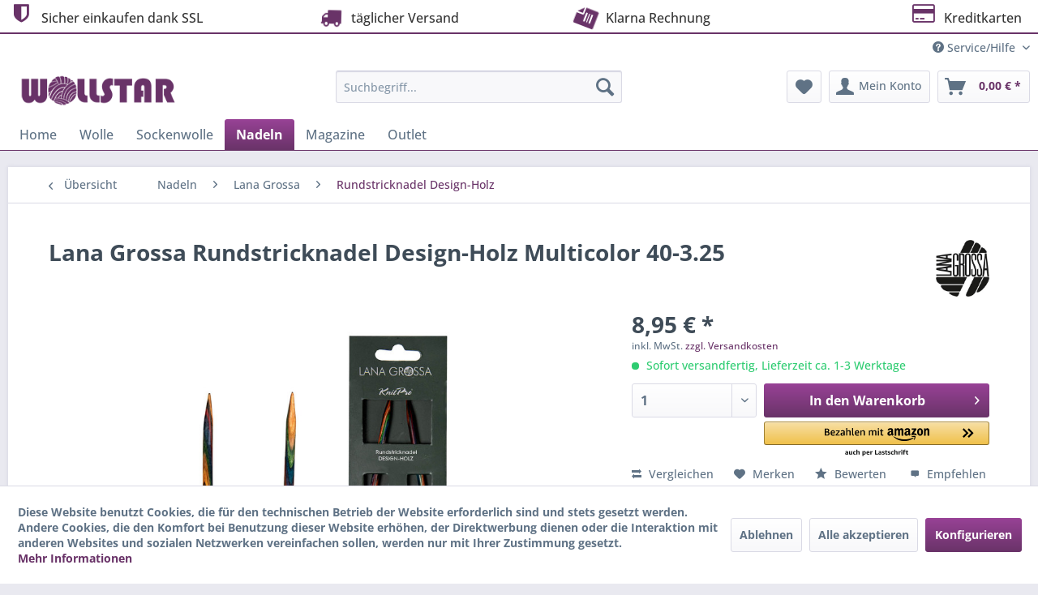

--- FILE ---
content_type: text/html; charset=UTF-8
request_url: https://www.wollstar.de/nadeln/lana-grossa/rundstricknadel-design-holz/13028/lana-grossa-rundstricknadel-design-holz-multicolor-40-3.25
body_size: 17635
content:
<!DOCTYPE html>
<html class="no-js" lang="de" itemscope="itemscope" itemtype="https://schema.org/WebPage">
<head>
<meta charset="utf-8"><script>window.dataLayer = window.dataLayer || [];</script><script>window.dataLayer.push({"ecommerce":{"detail":{"actionField":{"list":"Rundstricknadel Design-Holz"},"products":[{"name":"Lana Grossa Rundstricknadel Design-Holz Multicolor 40-3.25","id":"95051325","price":"8.95","brand":"Lana Grossa","category":"Rundstricknadel Design-Holz","variant":""}]},"currencyCode":"EUR"},"google_tag_params":{"ecomm_pagetype":"product","ecomm_prodid":"95051325"}});</script><!-- WbmTagManager -->
<script>
var googleTagManagerFunction = function(w,d,s,l,i) {
    w[l]=w[l]||[];
    w[l].push({'gtm.start':new Date().getTime(),event:'gtm.js'});
    var f=d.getElementsByTagName(s)[0],j=d.createElement(s),dl=l!='dataLayer'?'&l='+l:'';
    j.async=true;
    j.src='https://www.googletagmanager.com/gtm.js?id='+i+dl+'';
    f.parentNode.insertBefore(j,f);
};

setTimeout(() => {
    googleTagManagerFunction(window,document,'script','dataLayer','GTM-WW3MFP6');
}, 3000);
</script>
<!-- End WbmTagManager -->
<meta name="author" content="" />
<meta name="robots" content="index,follow" />
<meta name="revisit-after" content="15 days" />
<meta name="keywords" content="Rundstricknadel, Design-Holz
Nachhaltiges, Birkenholz
Attraktive, Multicolor, Optik
Angenehmes, Handgefühl" />
<meta name="description" content="Rundstricknadel Design-Holz Nachhaltiges Birkenholz Attraktive Multicolor Optik Angenehmes Handgefühl" />
<meta property="og:type" content="product" />
<meta property="og:site_name" content="Wollstar" />
<meta property="og:url" content="https://www.wollstar.de/nadeln/lana-grossa/rundstricknadel-design-holz/13028/lana-grossa-rundstricknadel-design-holz-multicolor-40-3.25" />
<meta property="og:title" content="Lana Grossa Rundstricknadel Design-Holz Multicolor 40-3.25" />
<meta property="og:description" content="Rundstricknadel Design-Holz
Nachhaltiges Birkenholz
Attraktive Multicolor Optik
Angenehmes Handgefühl" />
<meta property="og:image" content="https://www.wollstar.de/media/image/50/b0/5e/95021020_K.jpg" />
<meta property="product:brand" content="Lana Grossa" />
<meta property="product:price" content="8,95" />
<meta property="product:product_link" content="https://www.wollstar.de/nadeln/lana-grossa/rundstricknadel-design-holz/13028/lana-grossa-rundstricknadel-design-holz-multicolor-40-3.25" />
<meta name="twitter:card" content="product" />
<meta name="twitter:site" content="Wollstar" />
<meta name="twitter:title" content="Lana Grossa Rundstricknadel Design-Holz Multicolor 40-3.25" />
<meta name="twitter:description" content="Rundstricknadel Design-Holz
Nachhaltiges Birkenholz
Attraktive Multicolor Optik
Angenehmes Handgefühl" />
<meta name="twitter:image" content="https://www.wollstar.de/media/image/50/b0/5e/95021020_K.jpg" />
<meta itemprop="copyrightHolder" content="Wollstar" />
<meta itemprop="copyrightYear" content="2021" />
<meta itemprop="isFamilyFriendly" content="True" />
<meta itemprop="image" content="https://www.wollstar.de/media/image/9e/5a/3b/wollstar_logo_logo.png" />
<meta name="viewport" content="width=device-width, initial-scale=1.0">
<meta name="mobile-web-app-capable" content="yes">
<meta name="apple-mobile-web-app-title" content="Wollstar">
<meta name="apple-mobile-web-app-capable" content="yes">
<meta name="apple-mobile-web-app-status-bar-style" content="default">
<link rel="apple-touch-icon-precomposed" href="/themes/Frontend/Responsive/frontend/_public/src/img/apple-touch-icon-precomposed.png">
<link rel="shortcut icon" href="https://www.wollstar.de/media/unknown/d9/0c/f4/favicon.ico">
<meta name="msapplication-navbutton-color" content="#693368" />
<meta name="application-name" content="Wollstar" />
<meta name="msapplication-starturl" content="https://www.wollstar.de/" />
<meta name="msapplication-window" content="width=1024;height=768" />
<meta name="msapplication-TileImage" content="/themes/Frontend/Responsive/frontend/_public/src/img/win-tile-image.png">
<meta name="msapplication-TileColor" content="#693368">
<meta name="theme-color" content="#693368" />
<link rel="canonical" href="https://www.wollstar.de/nadeln/lana-grossa/rundstricknadel-design-holz/13028/lana-grossa-rundstricknadel-design-holz-multicolor-40-3.25" />
<title itemprop="name">Lana Grossa Rundstricknadel Design-Holz Multicolor 40-3.25 | Rundstricknadel Design-Holz | Lana Grossa | Nadeln | Wollstar</title>
<link href="/web/cache/1767949551_4da14ff2b6a5ff8edfbc39f3414aeb87.css" media="all" rel="stylesheet" type="text/css" />
</head>
<body class="is--ctl-detail is--act-index amazon-pay-listing-buttons" ><!-- WbmTagManager (noscript) -->
<noscript><iframe src="https://www.googletagmanager.com/ns.html?id=GTM-WW3MFP6"
            height="0" width="0" style="display:none;visibility:hidden"></iframe></noscript>
<!-- End WbmTagManager (noscript) -->
<div data-paypalUnifiedMetaDataContainer="true" data-paypalUnifiedRestoreOrderNumberUrl="https://www.wollstar.de/widgets/PaypalUnifiedOrderNumber/restoreOrderNumber" class="is--hidden">
</div>
<div class="page-wrap">
<noscript class="noscript-main">
<div class="alert is--warning">
<div class="alert--icon">
<i class="icon--element icon--warning"></i>
</div>
<div class="alert--content">
Um Wollstar in vollem Umfang nutzen zu k&ouml;nnen, empfehlen wir Ihnen Javascript in Ihrem Browser zu aktiveren.
</div>
</div>
</noscript>
<header class="header-main">
<style type="text/css">
i.wcb {color: #693368;font-size: 26px }
.WCB-Item {color: #333333;background: #FFFFFF;font-size: 16px }
.WCB-Item a {color: #333333; }
</style>
<div class="CB-container" style="background: #FFFFFF;border-bottom: 2px solid #693368">
<div class="wcon-bar" style="height: 40px;line-height: 40px;" >
<p class="WCB-Item  WCB-first wcb-left1-4             list-group-item wcb-count4" href="#"><i class="wcb wcb-shield wcb-fw wcb-bounce" aria-hidden="true"></i>&nbsp; Sicher einkaufen dank SSL</p>
<p class="WCB-Item  WCB-center wcb-left2-4  list-group-item wcb-count4" href="#"><i class="wcb wcb-truck wcb-fw wcb-ring" aria-hidden="true"></i>&nbsp; täglicher Versand</p>
<p class="WCB-Item  WCB-center wcb-left3-4  list-group-item wcb-count4" href="#"><i class="wcb wcb-file-text wcb-fw wcb-spin2" aria-hidden="true"></i>&nbsp; Klarna Rechnung </p>
<p class="WCB-Item wcb-left4-4  WCB-last  list-group-item wcb-count4" href="#"><i class="wcb wcb-credit-card wcb-fw wcb-bounce" aria-hidden="true"></i>&nbsp; Kreditkarten</p>
</div>
</div>
<div class="top-bar">
<div class="container block-group">
<nav class="top-bar--navigation block" role="menubar">
<div class="navigation--entry entry--compare is--hidden" role="menuitem" aria-haspopup="true" data-drop-down-menu="true">
</div>
<div class="navigation--entry entry--service has--drop-down" role="menuitem" aria-haspopup="true" data-drop-down-menu="true">
<i class="icon--service"></i> Service/Hilfe
</div>
</nav>
</div>
</div>
<div class="container header--navigation">
<div class="logo-main block-group" role="banner">
<div class="logo--shop block">
<a class="logo--link" href="https://www.wollstar.de/" title="Wollstar - zur Startseite wechseln">
<picture>
<source srcset="https://www.wollstar.de/media/image/9e/5a/3b/wollstar_logo_logo.png" media="(min-width: 78.75em)">
<source srcset="https://www.wollstar.de/media/image/9e/5a/3b/wollstar_logo_logo.png" media="(min-width: 64em)">
<source srcset="https://www.wollstar.de/media/image/9e/5a/3b/wollstar_logo_logo.png" media="(min-width: 48em)">
<img srcset="https://www.wollstar.de/media/image/9e/5a/3b/wollstar_logo_logo.png" alt="Wollstar - zur Startseite wechseln" />
</picture>
</a>
</div>
</div>
<nav class="shop--navigation block-group">
<ul class="navigation--list block-group" role="menubar">
<li class="navigation--entry entry--menu-left" role="menuitem">
<a class="entry--link entry--trigger btn is--icon-left" href="#offcanvas--left" data-offcanvas="true" data-offCanvasSelector=".sidebar-main" aria-label="Menü">
<i class="icon--menu"></i> Menü
</a>
</li>
<li class="navigation--entry entry--search" role="menuitem" data-search="true" aria-haspopup="true" data-minLength="3">
<a class="btn entry--link entry--trigger" href="#show-hide--search" title="Suche anzeigen / schließen" aria-label="Suche anzeigen / schließen">
<i class="icon--search"></i>
<span class="search--display">Suchen</span>
</a>
<form action="/search" method="get" class="main-search--form">
<input type="search" name="sSearch" aria-label="Suchbegriff..." class="main-search--field" autocomplete="off" autocapitalize="off" placeholder="Suchbegriff..." maxlength="30" />
<button type="submit" class="main-search--button" aria-label="Suchen">
<i class="icon--search"></i>
<span class="main-search--text">Suchen</span>
</button>
<div class="form--ajax-loader">&nbsp;</div>
</form>
<div class="main-search--results"></div>
</li>
<li class="navigation--entry entry--notepad" role="menuitem">
<a href="https://www.wollstar.de/note" title="Merkzettel" aria-label="Merkzettel" class="btn">
<i class="icon--heart"></i>
</a>
</li>
<li class="navigation--entry entry--account with-slt" role="menuitem" data-offcanvas="true" data-offCanvasSelector=".account--dropdown-navigation">
<a href="https://www.wollstar.de/account" title="Mein Konto" aria-label="Mein Konto" class="btn is--icon-left entry--link account--link">
<i class="icon--account"></i>
<span class="account--display">
Mein Konto
</span>
</a>
<div class="account--dropdown-navigation">
<div class="navigation--smartphone">
<div class="entry--close-off-canvas">
<a href="#close-account-menu" class="account--close-off-canvas" title="Menü schließen" aria-label="Menü schließen">
Menü schließen <i class="icon--arrow-right"></i>
</a>
</div>
</div>
<div class="account--menu is--rounded is--personalized">
<span class="navigation--headline">
Mein Konto
</span>
<div class="account--menu-container">
<ul class="sidebar--navigation navigation--list is--level0 show--active-items">
<li class="navigation--entry">
<span class="navigation--signin">
<a href="https://www.wollstar.de/account#hide-registration" class="blocked--link btn is--primary navigation--signin-btn" data-collapseTarget="#registration" data-action="close">
Anmelden
</a>
<span class="navigation--register">
oder
<a href="https://www.wollstar.de/account#show-registration" class="blocked--link" data-collapseTarget="#registration" data-action="open">
registrieren
</a>
</span>
</span>
</li>
<li><div class="amazon-pay-button-wrapper login-dropdown-wrapper">
<div class="amazon-login-button"></div>
</div></li>
<li class="navigation--entry">
<a href="https://www.wollstar.de/account" title="Übersicht" class="navigation--link">
Übersicht
</a>
</li>
<li class="navigation--entry">
<a href="https://www.wollstar.de/account/profile" title="Persönliche Daten" class="navigation--link" rel="nofollow">
Persönliche Daten
</a>
</li>
<li class="navigation--entry">
<a href="https://www.wollstar.de/address/index/sidebar/" title="Adressen" class="navigation--link" rel="nofollow">
Adressen
</a>
</li>
<li class="navigation--entry">
<a href="https://www.wollstar.de/account/payment" title="Zahlungsarten" class="navigation--link" rel="nofollow">
Zahlungsarten
</a>
</li>
<li class="navigation--entry">
<a href="https://www.wollstar.de/account/orders" title="Bestellungen" class="navigation--link" rel="nofollow">
Bestellungen
</a>
</li>
<li class="navigation--entry">
<a href="https://www.wollstar.de/account/downloads" title="Sofortdownloads" class="navigation--link" rel="nofollow">
Sofortdownloads
</a>
</li>
<li class="navigation--entry">
<a href="https://www.wollstar.de/note" title="Merkzettel" class="navigation--link" rel="nofollow">
Merkzettel
</a>
</li>
</ul>
</div>
</div>
</div>
</li>
<li class="navigation--entry entry--cart" role="menuitem">
<a class="btn is--icon-left cart--link" href="https://www.wollstar.de/checkout/cart" title="Warenkorb" aria-label="Warenkorb">
<span class="cart--display">
Warenkorb
</span>
<span class="badge is--primary is--minimal cart--quantity is--hidden">0</span>
<i class="icon--basket"></i>
<span class="cart--amount">
0,00&nbsp;&euro; *
</span>
</a>
<div class="ajax-loader">&nbsp;</div>
</li>
</ul>
</nav>
<div class="container--ajax-cart" data-collapse-cart="true" data-displayMode="offcanvas"></div>
</div>
</header>
<nav class="navigation-main">
<div class="container" data-menu-scroller="true" data-listSelector=".navigation--list.container" data-viewPortSelector=".navigation--list-wrapper">
<div class="navigation--list-wrapper">
<ul class="navigation--list container" role="menubar" itemscope="itemscope" itemtype="https://schema.org/SiteNavigationElement">
<li class="navigation--entry is--home" role="menuitem"><a class="navigation--link is--first" href="https://www.wollstar.de/" title="Home" aria-label="Home" itemprop="url"><span itemprop="name">Home</span></a></li><li class="navigation--entry" role="menuitem"><a class="navigation--link" href="https://www.wollstar.de/wolle/" title="Wolle" aria-label="Wolle" itemprop="url"><span itemprop="name">Wolle</span></a></li><li class="navigation--entry" role="menuitem"><a class="navigation--link" href="https://www.wollstar.de/sockenwolle/" title="Sockenwolle" aria-label="Sockenwolle" itemprop="url"><span itemprop="name">Sockenwolle</span></a></li><li class="navigation--entry is--active" role="menuitem"><a class="navigation--link is--active" href="https://www.wollstar.de/nadeln/" title="Nadeln" aria-label="Nadeln" itemprop="url"><span itemprop="name">Nadeln</span></a></li><li class="navigation--entry" role="menuitem"><a class="navigation--link" href="https://www.wollstar.de/magazine/" title="Magazine" aria-label="Magazine" itemprop="url"><span itemprop="name">Magazine</span></a></li><li class="navigation--entry" role="menuitem"><a class="navigation--link" href="https://www.wollstar.de/outlet/" title="Outlet" aria-label="Outlet" itemprop="url"><span itemprop="name">Outlet</span></a></li>            </ul>
</div>
<div class="advanced-menu" data-advanced-menu="true" data-hoverDelay="250">
<div class="menu--container">
<div class="button-container">
<a href="https://www.wollstar.de/wolle/" class="button--category" aria-label="Zur Kategorie Wolle" title="Zur Kategorie Wolle">
<i class="icon--arrow-right"></i>
Zur Kategorie Wolle
</a>
<span class="button--close">
<i class="icon--cross"></i>
</span>
</div>
<div class="content--wrapper has--content">
<ul class="menu--list menu--level-0 columns--4" style="width: 100%;">
<li class="menu--list-item item--level-0" style="width: 100%">
<a href="https://www.wollstar.de/wolle/lana-grossa/" class="menu--list-item-link" aria-label="Lana Grossa" title="Lana Grossa">Lana Grossa</a>
<ul class="menu--list menu--level-1 columns--4">
<li class="menu--list-item item--level-1">
<a href="https://www.wollstar.de/wolle/lana-grossa/herbstwinter/" class="menu--list-item-link" aria-label="Herbst/Winter" title="Herbst/Winter">Herbst/Winter</a>
</li>
<li class="menu--list-item item--level-1">
<a href="https://www.wollstar.de/wolle/lana-grossa/christmas/" class="menu--list-item-link" aria-label="Christmas" title="Christmas">Christmas</a>
</li>
<li class="menu--list-item item--level-1">
<a href="https://www.wollstar.de/wolle/lana-grossa/fruehjahrsommer/" class="menu--list-item-link" aria-label="Frühjahr/Sommer" title="Frühjahr/Sommer">Frühjahr/Sommer</a>
</li>
<li class="menu--list-item item--level-1">
<a href="https://www.wollstar.de/wolle/lana-grossa/filzwolle/" class="menu--list-item-link" aria-label="Filzwolle" title="Filzwolle">Filzwolle</a>
</li>
<li class="menu--list-item item--level-1">
<a href="https://www.wollstar.de/wolle/lana-grossa/hand-dyed/" class="menu--list-item-link" aria-label="Hand-Dyed" title="Hand-Dyed">Hand-Dyed</a>
</li>
<li class="menu--list-item item--level-1">
<a href="https://www.wollstar.de/wolle/lana-grossa/lala-berlin/" class="menu--list-item-link" aria-label="Lala Berlin" title="Lala Berlin">Lala Berlin</a>
</li>
<li class="menu--list-item item--level-1">
<a href="https://www.wollstar.de/wolle/lana-grossa/linea-pura/" class="menu--list-item-link" aria-label="Linea Pura" title="Linea Pura">Linea Pura</a>
</li>
<li class="menu--list-item item--level-1">
<a href="https://www.wollstar.de/wolle/lana-grossa/shades-of/" class="menu--list-item-link" aria-label="Shades of" title="Shades of">Shades of</a>
</li>
</ul>
</li>
<li class="menu--list-item item--level-0" style="width: 100%">
<a href="https://www.wollstar.de/wolle/fuer-den-guten-zweck/" class="menu--list-item-link" aria-label="Für den guten Zweck" title="Für den guten Zweck">Für den guten Zweck</a>
<ul class="menu--list menu--level-1 columns--4">
<li class="menu--list-item item--level-1">
<a href="https://www.wollstar.de/wolle/fuer-den-guten-zweck/fertigschal/" class="menu--list-item-link" aria-label="Fertigschal" title="Fertigschal">Fertigschal</a>
</li>
<li class="menu--list-item item--level-1">
<a href="https://www.wollstar.de/wolle/fuer-den-guten-zweck/charity-pakete/" class="menu--list-item-link" aria-label="Charity Pakete" title="Charity Pakete">Charity Pakete</a>
</li>
</ul>
</li>
<li class="menu--list-item item--level-0" style="width: 100%">
<a href="https://www.wollstar.de/wolle/lang-yarns/" class="menu--list-item-link" aria-label="Lang Yarns" title="Lang Yarns">Lang Yarns</a>
<ul class="menu--list menu--level-1 columns--4">
<li class="menu--list-item item--level-1">
<a href="https://www.wollstar.de/wolle/lang-yarns/mille-colori-baby-50g/" class="menu--list-item-link" aria-label="Mille Colori Baby 50g" title="Mille Colori Baby 50g">Mille Colori Baby 50g</a>
</li>
<li class="menu--list-item item--level-1">
<a href="https://www.wollstar.de/wolle/lang-yarns/lame-25gr./" class="menu--list-item-link" aria-label="Lame 25gr." title="Lame 25gr.">Lame 25gr.</a>
</li>
<li class="menu--list-item item--level-1">
<a href="https://www.wollstar.de/wolle/lang-yarns/royal-alpaca-50g/" class="menu--list-item-link" aria-label="Royal Alpaca 50g" title="Royal Alpaca 50g">Royal Alpaca 50g</a>
</li>
<li class="menu--list-item item--level-1">
<a href="https://www.wollstar.de/wolle/lang-yarns/lace-25g/" class="menu--list-item-link" aria-label="Lace 25g" title="Lace 25g">Lace 25g</a>
</li>
</ul>
</li>
</ul>
</div>
</div>
<div class="menu--container">
<div class="button-container">
<a href="https://www.wollstar.de/sockenwolle/" class="button--category" aria-label="Zur Kategorie Sockenwolle" title="Zur Kategorie Sockenwolle">
<i class="icon--arrow-right"></i>
Zur Kategorie Sockenwolle
</a>
<span class="button--close">
<i class="icon--cross"></i>
</span>
</div>
<div class="content--wrapper has--content">
<ul class="menu--list menu--level-0 columns--4" style="width: 100%;">
<li class="menu--list-item item--level-0" style="width: 100%">
<a href="https://www.wollstar.de/sockenwolle/woolycell/" class="menu--list-item-link" aria-label="Woolycell" title="Woolycell">Woolycell</a>
</li>
<li class="menu--list-item item--level-0" style="width: 100%">
<a href="https://www.wollstar.de/sockenwolle/meilenweit-50/" class="menu--list-item-link" aria-label="Meilenweit 50" title="Meilenweit 50">Meilenweit 50</a>
</li>
<li class="menu--list-item item--level-0" style="width: 100%">
<a href="https://www.wollstar.de/sockenwolle/meilenweit-drucke-100g/" class="menu--list-item-link" aria-label="Meilenweit Drucke 100g" title="Meilenweit Drucke 100g">Meilenweit Drucke 100g</a>
</li>
<li class="menu--list-item item--level-0" style="width: 100%">
<a href="https://www.wollstar.de/sockenwolle/meilenweit-cotton-bamboo-100g/" class="menu--list-item-link" aria-label="Meilenweit Cotton Bamboo 100g" title="Meilenweit Cotton Bamboo 100g">Meilenweit Cotton Bamboo 100g</a>
</li>
<li class="menu--list-item item--level-0" style="width: 100%">
<a href="https://www.wollstar.de/sockenwolle/about-berlin-yak-100g/" class="menu--list-item-link" aria-label="About Berlin Yak 100g" title="About Berlin Yak 100g">About Berlin Yak 100g</a>
</li>
<li class="menu--list-item item--level-0" style="width: 100%">
<a href="https://www.wollstar.de/sockenwolle/meilenweit-seta-100g/" class="menu--list-item-link" aria-label="Meilenweit Seta 100g" title="Meilenweit Seta 100g">Meilenweit Seta 100g</a>
</li>
<li class="menu--list-item item--level-0" style="width: 100%">
<a href="https://www.wollstar.de/sockenwolle/meilenweit-6-fach-merino-150g/" class="menu--list-item-link" aria-label="Meilenweit 6-fach Merino 150g" title="Meilenweit 6-fach Merino 150g">Meilenweit 6-fach Merino 150g</a>
</li>
<li class="menu--list-item item--level-0" style="width: 100%">
<a href="https://www.wollstar.de/sockenwolle/meilenweit-8-fach-150g/" class="menu--list-item-link" aria-label="Meilenweit 8-fach 150g" title="Meilenweit 8-fach 150g">Meilenweit 8-fach 150g</a>
</li>
<li class="menu--list-item item--level-0" style="width: 100%">
<a href="https://www.wollstar.de/sockenwolle/meilenweit-cotone-vegano-100g/" class="menu--list-item-link" aria-label="Meilenweit Cotone Vegano 100g" title="Meilenweit Cotone Vegano 100g">Meilenweit Cotone Vegano 100g</a>
</li>
<li class="menu--list-item item--level-0" style="width: 100%">
<a href="https://www.wollstar.de/sockenwolle/landlust-die-sockenwolle-6-fach/" class="menu--list-item-link" aria-label="Landlust Die Sockenwolle 6-fach" title="Landlust Die Sockenwolle 6-fach">Landlust Die Sockenwolle 6-fach</a>
</li>
<li class="menu--list-item item--level-0" style="width: 100%">
<a href="https://www.wollstar.de/sockenwolle/meilenweit-alpaka/" class="menu--list-item-link" aria-label="Meilenweit Alpaka" title="Meilenweit Alpaka">Meilenweit Alpaka</a>
</li>
<li class="menu--list-item item--level-0" style="width: 100%">
<a href="https://www.wollstar.de/sockenwolle/landlust-die-sockenwolle-melange-50g/" class="menu--list-item-link" aria-label="Landlust Die Sockenwolle Melange 50g" title="Landlust Die Sockenwolle Melange 50g">Landlust Die Sockenwolle Melange 50g</a>
</li>
<li class="menu--list-item item--level-0" style="width: 100%">
<a href="https://www.wollstar.de/sockenwolle/vintage-socks-100g/" class="menu--list-item-link" aria-label="Vintage Socks 100g" title="Vintage Socks 100g">Vintage Socks 100g</a>
</li>
<li class="menu--list-item item--level-0" style="width: 100%">
<a href="https://www.wollstar.de/sockenwolle/meilenweit-cashmere-100g/" class="menu--list-item-link" aria-label="Meilenweit Cashmere 100g" title="Meilenweit Cashmere 100g">Meilenweit Cashmere 100g</a>
</li>
<li class="menu--list-item item--level-0" style="width: 100%">
<a href="https://www.wollstar.de/sockenwolle/meilenweit-unitweed100g/" class="menu--list-item-link" aria-label="Meilenweit Uni/Tweed100g" title="Meilenweit Uni/Tweed100g">Meilenweit Uni/Tweed100g</a>
</li>
<li class="menu--list-item item--level-0" style="width: 100%">
<a href="https://www.wollstar.de/sockenwolle/meilenweit-merino-uni-100g/" class="menu--list-item-link" aria-label="Meilenweit Merino Uni 100g" title="Meilenweit Merino Uni 100g">Meilenweit Merino Uni 100g</a>
</li>
<li class="menu--list-item item--level-0" style="width: 100%">
<a href="https://www.wollstar.de/sockenwolle/meilenweit-merino-drucke-100g/" class="menu--list-item-link" aria-label="Meilenweit Merino Drucke 100g" title="Meilenweit Merino Drucke 100g">Meilenweit Merino Drucke 100g</a>
</li>
<li class="menu--list-item item--level-0" style="width: 100%">
<a href="https://www.wollstar.de/sockenwolle/meilenweit-6-fach-150g/" class="menu--list-item-link" aria-label="Meilenweit 6-fach 150g" title="Meilenweit 6-fach 150g">Meilenweit 6-fach 150g</a>
</li>
<li class="menu--list-item item--level-0" style="width: 100%">
<a href="https://www.wollstar.de/sockenwolle/meilenweit-cashmere-50g/" class="menu--list-item-link" aria-label="Meilenweit Cashmere 50g" title="Meilenweit Cashmere 50g">Meilenweit Cashmere 50g</a>
</li>
<li class="menu--list-item item--level-0" style="width: 100%">
<a href="https://www.wollstar.de/sockenwolle/about-berlin-cashmere-100g/" class="menu--list-item-link" aria-label="About Berlin Cashmere 100g" title="About Berlin Cashmere 100g">About Berlin Cashmere 100g</a>
</li>
<li class="menu--list-item item--level-0" style="width: 100%">
<a href="https://www.wollstar.de/sockenwolle/landlust-die-sockenwolle-100g/" class="menu--list-item-link" aria-label="Landlust Die Sockenwolle 100g" title="Landlust Die Sockenwolle 100g">Landlust Die Sockenwolle 100g</a>
</li>
</ul>
</div>
</div>
<div class="menu--container">
<div class="button-container">
<a href="https://www.wollstar.de/nadeln/" class="button--category" aria-label="Zur Kategorie Nadeln" title="Zur Kategorie Nadeln">
<i class="icon--arrow-right"></i>
Zur Kategorie Nadeln
</a>
<span class="button--close">
<i class="icon--cross"></i>
</span>
</div>
<div class="content--wrapper has--content">
<ul class="menu--list menu--level-0 columns--4" style="width: 100%;">
<li class="menu--list-item item--level-0" style="width: 100%">
<a href="https://www.wollstar.de/nadeln/lana-grossa/" class="menu--list-item-link" aria-label="Lana Grossa" title="Lana Grossa">Lana Grossa</a>
<ul class="menu--list menu--level-1 columns--4">
<li class="menu--list-item item--level-1">
<a href="https://www.wollstar.de/nadeln/lana-grossa/vario-nadelspitzen-design-holz/" class="menu--list-item-link" aria-label="Vario Nadelspitzen Design-Holz" title="Vario Nadelspitzen Design-Holz">Vario Nadelspitzen Design-Holz</a>
</li>
<li class="menu--list-item item--level-1">
<a href="https://www.wollstar.de/nadeln/lana-grossa/vario-nadelseil/" class="menu--list-item-link" aria-label="Vario Nadelseil" title="Vario Nadelseil">Vario Nadelseil</a>
</li>
<li class="menu--list-item item--level-1">
<a href="https://www.wollstar.de/nadeln/lana-grossa/haekelnadel-holzgriff/" class="menu--list-item-link" aria-label="Häkelnadel Holzgriff" title="Häkelnadel Holzgriff">Häkelnadel Holzgriff</a>
</li>
<li class="menu--list-item item--level-1">
<a href="https://www.wollstar.de/nadeln/lana-grossa/haekelnadel-softgriff/" class="menu--list-item-link" aria-label="Häkelnadel Softgriff" title="Häkelnadel Softgriff">Häkelnadel Softgriff</a>
</li>
<li class="menu--list-item item--level-1">
<a href="https://www.wollstar.de/nadeln/lana-grossa/rundstricknadel-design-holz/" class="menu--list-item-link" aria-label="Rundstricknadel Design-Holz" title="Rundstricknadel Design-Holz">Rundstricknadel Design-Holz</a>
</li>
<li class="menu--list-item item--level-1">
<a href="https://www.wollstar.de/nadeln/lana-grossa/strumpfstricknadel-bambus/" class="menu--list-item-link" aria-label="Strumpfstricknadel Bambus" title="Strumpfstricknadel Bambus">Strumpfstricknadel Bambus</a>
</li>
<li class="menu--list-item item--level-1">
<a href="https://www.wollstar.de/nadeln/lana-grossa/nadelspitzen-edelstahl/" class="menu--list-item-link" aria-label="Nadelspitzen Edelstahl" title="Nadelspitzen Edelstahl">Nadelspitzen Edelstahl</a>
</li>
<li class="menu--list-item item--level-1">
<a href="https://www.wollstar.de/nadeln/lana-grossa/rundstricknadel-edelstahl/" class="menu--list-item-link" aria-label="Rundstricknadel Edelstahl" title="Rundstricknadel Edelstahl">Rundstricknadel Edelstahl</a>
</li>
<li class="menu--list-item item--level-1">
<a href="https://www.wollstar.de/nadeln/lana-grossa/strumpfstricknadel-edelstahl/" class="menu--list-item-link" aria-label="Strumpfstricknadel Edelstahl" title="Strumpfstricknadel Edelstahl">Strumpfstricknadel Edelstahl</a>
</li>
<li class="menu--list-item item--level-1">
<a href="https://www.wollstar.de/nadeln/lana-grossa/vario-nadelspitzen-design-holz-quattro/" class="menu--list-item-link" aria-label="Vario Nadelspitzen Design-Holz Quattro" title="Vario Nadelspitzen Design-Holz Quattro">Vario Nadelspitzen Design-Holz Quattro</a>
</li>
<li class="menu--list-item item--level-1">
<a href="https://www.wollstar.de/nadeln/lana-grossa/tunesische-haekelnadel-vario-design-holz/" class="menu--list-item-link" aria-label="Tunesische Häkelnadel Vario Design-Holz" title="Tunesische Häkelnadel Vario Design-Holz">Tunesische Häkelnadel Vario Design-Holz</a>
</li>
<li class="menu--list-item item--level-1">
<a href="https://www.wollstar.de/nadeln/lana-grossa/strumpfstricknadel-design-holz/" class="menu--list-item-link" aria-label="Strumpfstricknadel Design-Holz" title="Strumpfstricknadel Design-Holz">Strumpfstricknadel Design-Holz</a>
</li>
<li class="menu--list-item item--level-1">
<a href="https://www.wollstar.de/nadeln/lana-grossa/strumpfstricknadel-quattro/" class="menu--list-item-link" aria-label="Strumpfstricknadel Quattro" title="Strumpfstricknadel Quattro">Strumpfstricknadel Quattro</a>
</li>
<li class="menu--list-item item--level-1">
<a href="https://www.wollstar.de/nadeln/lana-grossa/rundstricknadel-bambus/" class="menu--list-item-link" aria-label="Rundstricknadel Bambus" title="Rundstricknadel Bambus">Rundstricknadel Bambus</a>
</li>
<li class="menu--list-item item--level-1">
<a href="https://www.wollstar.de/nadeln/lana-grossa/rundstricknadel-quattro/" class="menu--list-item-link" aria-label="Rundstricknadel Quattro" title="Rundstricknadel Quattro">Rundstricknadel Quattro</a>
</li>
<li class="menu--list-item item--level-1">
<a href="https://www.wollstar.de/nadeln/lana-grossa/strumpfstricknadel-alu/" class="menu--list-item-link" aria-label="Strumpfstricknadel Alu" title="Strumpfstricknadel Alu">Strumpfstricknadel Alu</a>
</li>
<li class="menu--list-item item--level-1">
<a href="https://www.wollstar.de/nadeln/lana-grossa/strumpfstricknadel-kunststoff/" class="menu--list-item-link" aria-label="Strumpfstricknadel Kunststoff" title="Strumpfstricknadel Kunststoff">Strumpfstricknadel Kunststoff</a>
</li>
<li class="menu--list-item item--level-1">
<a href="https://www.wollstar.de/nadeln/lana-grossa/nadel-sets/" class="menu--list-item-link" aria-label="Nadel-Sets" title="Nadel-Sets">Nadel-Sets</a>
</li>
<li class="menu--list-item item--level-1">
<a href="https://www.wollstar.de/nadeln/lana-grossa/zubehoer/" class="menu--list-item-link" aria-label="Zubehör" title="Zubehör">Zubehör</a>
</li>
<li class="menu--list-item item--level-1">
<a href="https://www.wollstar.de/nadeln/lana-grossa/rundstricknadel-socken-rainbow/" class="menu--list-item-link" aria-label="Rundstricknadel Socken Rainbow" title="Rundstricknadel Socken Rainbow">Rundstricknadel Socken Rainbow</a>
</li>
<li class="menu--list-item item--level-1">
<a href="https://www.wollstar.de/nadeln/lana-grossa/nadelspitzen-buche/" class="menu--list-item-link" aria-label="Nadelspitzen Buche" title="Nadelspitzen Buche">Nadelspitzen Buche</a>
</li>
<li class="menu--list-item item--level-1">
<a href="https://www.wollstar.de/nadeln/lana-grossa/stricknadeln-by-tanja-steinbach/" class="menu--list-item-link" aria-label="Stricknadeln by Tanja Steinbach" title="Stricknadeln by Tanja Steinbach">Stricknadeln by Tanja Steinbach</a>
</li>
<li class="menu--list-item item--level-1">
<a href="https://www.wollstar.de/nadeln/lana-grossa/strumpfstricknadel-buche/" class="menu--list-item-link" aria-label="Strumpfstricknadel Buche" title="Strumpfstricknadel Buche">Strumpfstricknadel Buche</a>
</li>
<li class="menu--list-item item--level-1">
<a href="https://www.wollstar.de/nadeln/lana-grossa/rundstricknadel-buche/" class="menu--list-item-link" aria-label="Rundstricknadel Buche" title="Rundstricknadel Buche">Rundstricknadel Buche</a>
</li>
<li class="menu--list-item item--level-1">
<a href="https://www.wollstar.de/nadeln/lana-grossa/tanja-steinbach-by-lana-grossa/" class="menu--list-item-link" aria-label="Tanja Steinbach by Lana Grossa" title="Tanja Steinbach by Lana Grossa">Tanja Steinbach by Lana Grossa</a>
</li>
<li class="menu--list-item item--level-1">
<a href="https://www.wollstar.de/nadeln/lana-grossa/nera/" class="menu--list-item-link" aria-label="Nera" title="Nera">Nera</a>
</li>
</ul>
</li>
<li class="menu--list-item item--level-0" style="width: 100%">
<a href="https://www.wollstar.de/nadeln/addi/" class="menu--list-item-link" aria-label="ADDI" title="ADDI">ADDI</a>
<ul class="menu--list menu--level-1 columns--4">
<li class="menu--list-item item--level-1">
<a href="https://www.wollstar.de/nadeln/addi/strumpfstricknadeln-aluminium/" class="menu--list-item-link" aria-label="Strumpfstricknadeln Aluminium" title="Strumpfstricknadeln Aluminium">Strumpfstricknadeln Aluminium</a>
</li>
<li class="menu--list-item item--level-1">
<a href="https://www.wollstar.de/nadeln/addi/strumpfstricknadeln-bambus/" class="menu--list-item-link" aria-label="Strumpfstricknadeln Bambus" title="Strumpfstricknadeln Bambus">Strumpfstricknadeln Bambus</a>
</li>
<li class="menu--list-item item--level-1">
<a href="https://www.wollstar.de/nadeln/addi/rundstricknadeln-messing/" class="menu--list-item-link" aria-label="Rundstricknadeln Messing" title="Rundstricknadeln Messing">Rundstricknadeln Messing</a>
</li>
<li class="menu--list-item item--level-1">
<a href="https://www.wollstar.de/nadeln/addi/haekelnadeln/" class="menu--list-item-link" aria-label="Häkelnadeln" title="Häkelnadeln">Häkelnadeln</a>
</li>
<li class="menu--list-item item--level-1">
<a href="https://www.wollstar.de/nadeln/addi/rundstricknadeln-bambus/" class="menu--list-item-link" aria-label="Rundstricknadeln Bambus" title="Rundstricknadeln Bambus">Rundstricknadeln Bambus</a>
</li>
<li class="menu--list-item item--level-1">
<a href="https://www.wollstar.de/nadeln/addi/rundstricknadeln-alu/" class="menu--list-item-link" aria-label="Rundstricknadeln Alu" title="Rundstricknadeln Alu">Rundstricknadeln Alu</a>
</li>
<li class="menu--list-item item--level-1">
<a href="https://www.wollstar.de/nadeln/addi/crasy-trio/" class="menu--list-item-link" aria-label="Crasy Trio" title="Crasy Trio">Crasy Trio</a>
</li>
<li class="menu--list-item item--level-1">
<a href="https://www.wollstar.de/nadeln/addi/zubehoer/" class="menu--list-item-link" aria-label="Zubehör" title="Zubehör">Zubehör</a>
</li>
</ul>
</li>
</ul>
</div>
</div>
<div class="menu--container">
<div class="button-container">
<a href="https://www.wollstar.de/magazine/" class="button--category" aria-label="Zur Kategorie Magazine" title="Zur Kategorie Magazine">
<i class="icon--arrow-right"></i>
Zur Kategorie Magazine
</a>
<span class="button--close">
<i class="icon--cross"></i>
</span>
</div>
<div class="content--wrapper has--content">
<ul class="menu--list menu--level-0 columns--4" style="width: 100%;">
<li class="menu--list-item item--level-0" style="width: 100%">
<a href="https://www.wollstar.de/magazine/lana-grossa/" class="menu--list-item-link" aria-label="Lana Grossa" title="Lana Grossa">Lana Grossa</a>
<ul class="menu--list menu--level-1 columns--4">
<li class="menu--list-item item--level-1">
<a href="https://www.wollstar.de/magazine/lana-grossa/infanti/" class="menu--list-item-link" aria-label="Infanti" title="Infanti">Infanti</a>
</li>
<li class="menu--list-item item--level-1">
<a href="https://www.wollstar.de/magazine/lana-grossa/lookbook/" class="menu--list-item-link" aria-label="LookBook" title="LookBook">LookBook</a>
</li>
<li class="menu--list-item item--level-1">
<a href="https://www.wollstar.de/magazine/lana-grossa/linea-pura/" class="menu--list-item-link" aria-label="Linea Pura" title="Linea Pura">Linea Pura</a>
</li>
<li class="menu--list-item item--level-1">
<a href="https://www.wollstar.de/magazine/lana-grossa/filati-journal/" class="menu--list-item-link" aria-label="Filati Journal" title="Filati Journal">Filati Journal</a>
</li>
<li class="menu--list-item item--level-1">
<a href="https://www.wollstar.de/magazine/lana-grossa/classici/" class="menu--list-item-link" aria-label="Classici" title="Classici">Classici</a>
</li>
<li class="menu--list-item item--level-1">
<a href="https://www.wollstar.de/magazine/lana-grossa/about-berlin/" class="menu--list-item-link" aria-label="About Berlin" title="About Berlin">About Berlin</a>
</li>
<li class="menu--list-item item--level-1">
<a href="https://www.wollstar.de/magazine/lana-grossa/hand-dyed/" class="menu--list-item-link" aria-label="Hand-Dyed" title="Hand-Dyed">Hand-Dyed</a>
</li>
<li class="menu--list-item item--level-1">
<a href="https://www.wollstar.de/magazine/lana-grossa/gomitolo/" class="menu--list-item-link" aria-label="Gomitolo" title="Gomitolo">Gomitolo</a>
</li>
<li class="menu--list-item item--level-1">
<a href="https://www.wollstar.de/magazine/lana-grossa/strick-filz/" class="menu--list-item-link" aria-label="Strick&amp;Filz" title="Strick&amp;Filz">Strick&Filz</a>
</li>
<li class="menu--list-item item--level-1">
<a href="https://www.wollstar.de/magazine/lana-grossa/haekeln/" class="menu--list-item-link" aria-label="Häkeln" title="Häkeln">Häkeln</a>
</li>
<li class="menu--list-item item--level-1">
<a href="https://www.wollstar.de/magazine/lana-grossa/tuecher-co/" class="menu--list-item-link" aria-label="Tücher&amp;Co" title="Tücher&amp;Co">Tücher&Co</a>
</li>
<li class="menu--list-item item--level-1">
<a href="https://www.wollstar.de/magazine/lana-grossa/sommerideen/" class="menu--list-item-link" aria-label="Sommerideen" title="Sommerideen">Sommerideen</a>
</li>
<li class="menu--list-item item--level-1">
<a href="https://www.wollstar.de/magazine/lana-grossa/kids/" class="menu--list-item-link" aria-label="Kids" title="Kids">Kids</a>
</li>
<li class="menu--list-item item--level-1">
<a href="https://www.wollstar.de/magazine/lana-grossa/easy/" class="menu--list-item-link" aria-label="EASY!" title="EASY!">EASY!</a>
</li>
<li class="menu--list-item item--level-1">
<a href="https://www.wollstar.de/magazine/lana-grossa/merino-edition/" class="menu--list-item-link" aria-label="Merino Edition" title="Merino Edition">Merino Edition</a>
</li>
<li class="menu--list-item item--level-1">
<a href="https://www.wollstar.de/magazine/lana-grossa/accessoires/" class="menu--list-item-link" aria-label="Accessoires" title="Accessoires">Accessoires</a>
</li>
<li class="menu--list-item item--level-1">
<a href="https://www.wollstar.de/magazine/lana-grossa/home/" class="menu--list-item-link" aria-label="Home" title="Home">Home</a>
</li>
<li class="menu--list-item item--level-1">
<a href="https://www.wollstar.de/magazine/lana-grossa/rosa-p./" class="menu--list-item-link" aria-label="rosa p." title="rosa p.">rosa p.</a>
</li>
<li class="menu--list-item item--level-1">
<a href="https://www.wollstar.de/magazine/lana-grossa/meilenweit/" class="menu--list-item-link" aria-label="Meilenweit" title="Meilenweit">Meilenweit</a>
</li>
<li class="menu--list-item item--level-1">
<a href="https://www.wollstar.de/magazine/lana-grossa/nordic-knits/" class="menu--list-item-link" aria-label="Nordic Knits" title="Nordic Knits">Nordic Knits</a>
</li>
<li class="menu--list-item item--level-1">
<a href="https://www.wollstar.de/magazine/lana-grossa/men/" class="menu--list-item-link" aria-label="Men" title="Men">Men</a>
</li>
<li class="menu--list-item item--level-1">
<a href="https://www.wollstar.de/magazine/lana-grossa/tanja-steinbach/" class="menu--list-item-link" aria-label="Tanja Steinbach" title="Tanja Steinbach">Tanja Steinbach</a>
</li>
<li class="menu--list-item item--level-1">
<a href="https://www.wollstar.de/magazine/lana-grossa/trachten/" class="menu--list-item-link" aria-label="Trachten" title="Trachten">Trachten</a>
</li>
<li class="menu--list-item item--level-1">
<a href="https://www.wollstar.de/magazine/lana-grossa/beloved-knits/" class="menu--list-item-link" aria-label="Beloved Knits" title="Beloved Knits">Beloved Knits</a>
</li>
<li class="menu--list-item item--level-1">
<a href="https://www.wollstar.de/magazine/lana-grossa/woohoo/" class="menu--list-item-link" aria-label="WOOHOO" title="WOOHOO">WOOHOO</a>
</li>
<li class="menu--list-item item--level-1">
<a href="https://www.wollstar.de/magazine/lana-grossa/natural-knits/" class="menu--list-item-link" aria-label="Natural Knits" title="Natural Knits">Natural Knits</a>
</li>
<li class="menu--list-item item--level-1">
<a href="https://www.wollstar.de/magazine/lana-grossa/bags/" class="menu--list-item-link" aria-label="Bags" title="Bags">Bags</a>
</li>
</ul>
</li>
<li class="menu--list-item item--level-0" style="width: 100%">
<a href="https://www.wollstar.de/magazine/lang-yarns/" class="menu--list-item-link" aria-label="Lang Yarns" title="Lang Yarns">Lang Yarns</a>
</li>
<li class="menu--list-item item--level-0" style="width: 100%">
<a href="https://www.wollstar.de/magazine/strickanleitungen/" class="menu--list-item-link" aria-label="Strickanleitungen" title="Strickanleitungen">Strickanleitungen</a>
<ul class="menu--list menu--level-1 columns--4">
<li class="menu--list-item item--level-1">
<a href="https://www.wollstar.de/magazine/strickanleitungen/beloved-knits-einzelanleitung/" class="menu--list-item-link" aria-label="Beloved Knits Einzelanleitung" title="Beloved Knits Einzelanleitung">Beloved Knits Einzelanleitung</a>
</li>
</ul>
</li>
</ul>
</div>
</div>
<div class="menu--container">
<div class="button-container">
<a href="https://www.wollstar.de/outlet/" class="button--category" aria-label="Zur Kategorie Outlet" title="Zur Kategorie Outlet">
<i class="icon--arrow-right"></i>
Zur Kategorie Outlet
</a>
<span class="button--close">
<i class="icon--cross"></i>
</span>
</div>
</div>
</div>
</div>
</nav>
<section class="content-main container block-group">
<nav class="content--breadcrumb block">
<a class="breadcrumb--button breadcrumb--link" href="https://www.wollstar.de/nadeln/lana-grossa/rundstricknadel-design-holz/" title="Übersicht">
<i class="icon--arrow-left"></i>
<span class="breadcrumb--title">Übersicht</span>
</a>
<ul class="breadcrumb--list" role="menu" itemscope itemtype="https://schema.org/BreadcrumbList">
<li role="menuitem" class="breadcrumb--entry" itemprop="itemListElement" itemscope itemtype="https://schema.org/ListItem">
<a class="breadcrumb--link" href="https://www.wollstar.de/nadeln/" title="Nadeln" itemprop="item">
<link itemprop="url" href="https://www.wollstar.de/nadeln/" />
<span class="breadcrumb--title" itemprop="name">Nadeln</span>
</a>
<meta itemprop="position" content="0" />
</li>
<li role="none" class="breadcrumb--separator">
<i class="icon--arrow-right"></i>
</li>
<li role="menuitem" class="breadcrumb--entry" itemprop="itemListElement" itemscope itemtype="https://schema.org/ListItem">
<a class="breadcrumb--link" href="https://www.wollstar.de/nadeln/lana-grossa/" title="Lana Grossa" itemprop="item">
<link itemprop="url" href="https://www.wollstar.de/nadeln/lana-grossa/" />
<span class="breadcrumb--title" itemprop="name">Lana Grossa</span>
</a>
<meta itemprop="position" content="1" />
</li>
<li role="none" class="breadcrumb--separator">
<i class="icon--arrow-right"></i>
</li>
<li role="menuitem" class="breadcrumb--entry is--active" itemprop="itemListElement" itemscope itemtype="https://schema.org/ListItem">
<a class="breadcrumb--link" href="https://www.wollstar.de/nadeln/lana-grossa/rundstricknadel-design-holz/" title="Rundstricknadel Design-Holz" itemprop="item">
<link itemprop="url" href="https://www.wollstar.de/nadeln/lana-grossa/rundstricknadel-design-holz/" />
<span class="breadcrumb--title" itemprop="name">Rundstricknadel Design-Holz</span>
</a>
<meta itemprop="position" content="2" />
</li>
</ul>
</nav>
<nav class="product--navigation">
<a href="#" class="navigation--link link--prev">
<div class="link--prev-button">
<span class="link--prev-inner">Zurück</span>
</div>
<div class="image--wrapper">
<div class="image--container"></div>
</div>
</a>
<a href="#" class="navigation--link link--next">
<div class="link--next-button">
<span class="link--next-inner">Vor</span>
</div>
<div class="image--wrapper">
<div class="image--container"></div>
</div>
</a>
</nav>
<div class="content-main--inner">
<div id='cookie-consent' class='off-canvas is--left block-transition' data-cookie-consent-manager='true' data-cookieTimeout='60'>
<div class='cookie-consent--header cookie-consent--close'>
Cookie-Einstellungen
<i class="icon--arrow-right"></i>
</div>
<div class='cookie-consent--description'>
Diese Website benutzt Cookies, die für den technischen Betrieb der Website erforderlich sind und stets gesetzt werden. Andere Cookies, die den Komfort bei Benutzung dieser Website erhöhen, der Direktwerbung dienen oder die Interaktion mit anderen Websites und sozialen Netzwerken vereinfachen sollen, werden nur mit Ihrer Zustimmung gesetzt.
</div>
<div class='cookie-consent--configuration'>
<div class='cookie-consent--configuration-header'>
<div class='cookie-consent--configuration-header-text'>Konfiguration</div>
</div>
<div class='cookie-consent--configuration-main'>
<div class='cookie-consent--group'>
<input type="hidden" class="cookie-consent--group-name" value="technical" />
<label class="cookie-consent--group-state cookie-consent--state-input cookie-consent--required">
<input type="checkbox" name="technical-state" class="cookie-consent--group-state-input" disabled="disabled" checked="checked"/>
<span class="cookie-consent--state-input-element"></span>
</label>
<div class='cookie-consent--group-title' data-collapse-panel='true' data-contentSiblingSelector=".cookie-consent--group-container">
<div class="cookie-consent--group-title-label cookie-consent--state-label">
Technisch erforderlich
</div>
<span class="cookie-consent--group-arrow is-icon--right">
<i class="icon--arrow-right"></i>
</span>
</div>
<div class='cookie-consent--group-container'>
<div class='cookie-consent--group-description'>
Diese Cookies sind für die Grundfunktionen des Shops notwendig.
</div>
<div class='cookie-consent--cookies-container'>
<div class='cookie-consent--cookie'>
<input type="hidden" class="cookie-consent--cookie-name" value="cookieDeclined" />
<label class="cookie-consent--cookie-state cookie-consent--state-input cookie-consent--required">
<input type="checkbox" name="cookieDeclined-state" class="cookie-consent--cookie-state-input" disabled="disabled" checked="checked" />
<span class="cookie-consent--state-input-element"></span>
</label>
<div class='cookie--label cookie-consent--state-label'>
"Alle Cookies ablehnen" Cookie
</div>
</div>
<div class='cookie-consent--cookie'>
<input type="hidden" class="cookie-consent--cookie-name" value="allowCookie" />
<label class="cookie-consent--cookie-state cookie-consent--state-input cookie-consent--required">
<input type="checkbox" name="allowCookie-state" class="cookie-consent--cookie-state-input" disabled="disabled" checked="checked" />
<span class="cookie-consent--state-input-element"></span>
</label>
<div class='cookie--label cookie-consent--state-label'>
"Alle Cookies annehmen" Cookie
</div>
</div>
<div class='cookie-consent--cookie'>
<input type="hidden" class="cookie-consent--cookie-name" value="apay-session-set" />
<label class="cookie-consent--cookie-state cookie-consent--state-input cookie-consent--required">
<input type="checkbox" name="apay-session-set-state" class="cookie-consent--cookie-state-input" disabled="disabled" checked="checked" />
<span class="cookie-consent--state-input-element"></span>
</label>
<div class='cookie--label cookie-consent--state-label'>
Amazon Pay
</div>
</div>
<div class='cookie-consent--cookie'>
<input type="hidden" class="cookie-consent--cookie-name" value="shop" />
<label class="cookie-consent--cookie-state cookie-consent--state-input cookie-consent--required">
<input type="checkbox" name="shop-state" class="cookie-consent--cookie-state-input" disabled="disabled" checked="checked" />
<span class="cookie-consent--state-input-element"></span>
</label>
<div class='cookie--label cookie-consent--state-label'>
Ausgewählter Shop
</div>
</div>
<div class='cookie-consent--cookie'>
<input type="hidden" class="cookie-consent--cookie-name" value="csrf_token" />
<label class="cookie-consent--cookie-state cookie-consent--state-input cookie-consent--required">
<input type="checkbox" name="csrf_token-state" class="cookie-consent--cookie-state-input" disabled="disabled" checked="checked" />
<span class="cookie-consent--state-input-element"></span>
</label>
<div class='cookie--label cookie-consent--state-label'>
CSRF-Token
</div>
</div>
<div class='cookie-consent--cookie'>
<input type="hidden" class="cookie-consent--cookie-name" value="cookiePreferences" />
<label class="cookie-consent--cookie-state cookie-consent--state-input cookie-consent--required">
<input type="checkbox" name="cookiePreferences-state" class="cookie-consent--cookie-state-input" disabled="disabled" checked="checked" />
<span class="cookie-consent--state-input-element"></span>
</label>
<div class='cookie--label cookie-consent--state-label'>
Cookie-Einstellungen
</div>
</div>
<div class='cookie-consent--cookie'>
<input type="hidden" class="cookie-consent--cookie-name" value="x-cache-context-hash" />
<label class="cookie-consent--cookie-state cookie-consent--state-input cookie-consent--required">
<input type="checkbox" name="x-cache-context-hash-state" class="cookie-consent--cookie-state-input" disabled="disabled" checked="checked" />
<span class="cookie-consent--state-input-element"></span>
</label>
<div class='cookie--label cookie-consent--state-label'>
Individuelle Preise
</div>
</div>
<div class='cookie-consent--cookie'>
<input type="hidden" class="cookie-consent--cookie-name" value="slt" />
<label class="cookie-consent--cookie-state cookie-consent--state-input cookie-consent--required">
<input type="checkbox" name="slt-state" class="cookie-consent--cookie-state-input" disabled="disabled" checked="checked" />
<span class="cookie-consent--state-input-element"></span>
</label>
<div class='cookie--label cookie-consent--state-label'>
Kunden-Wiedererkennung
</div>
</div>
<div class='cookie-consent--cookie'>
<input type="hidden" class="cookie-consent--cookie-name" value="nocache" />
<label class="cookie-consent--cookie-state cookie-consent--state-input cookie-consent--required">
<input type="checkbox" name="nocache-state" class="cookie-consent--cookie-state-input" disabled="disabled" checked="checked" />
<span class="cookie-consent--state-input-element"></span>
</label>
<div class='cookie--label cookie-consent--state-label'>
Kundenspezifisches Caching
</div>
</div>
<div class='cookie-consent--cookie'>
<input type="hidden" class="cookie-consent--cookie-name" value="paypal-cookies" />
<label class="cookie-consent--cookie-state cookie-consent--state-input cookie-consent--required">
<input type="checkbox" name="paypal-cookies-state" class="cookie-consent--cookie-state-input" disabled="disabled" checked="checked" />
<span class="cookie-consent--state-input-element"></span>
</label>
<div class='cookie--label cookie-consent--state-label'>
PayPal-Zahlungen
</div>
</div>
<div class='cookie-consent--cookie'>
<input type="hidden" class="cookie-consent--cookie-name" value="session" />
<label class="cookie-consent--cookie-state cookie-consent--state-input cookie-consent--required">
<input type="checkbox" name="session-state" class="cookie-consent--cookie-state-input" disabled="disabled" checked="checked" />
<span class="cookie-consent--state-input-element"></span>
</label>
<div class='cookie--label cookie-consent--state-label'>
Session
</div>
</div>
<div class='cookie-consent--cookie'>
<input type="hidden" class="cookie-consent--cookie-name" value="currency" />
<label class="cookie-consent--cookie-state cookie-consent--state-input cookie-consent--required">
<input type="checkbox" name="currency-state" class="cookie-consent--cookie-state-input" disabled="disabled" checked="checked" />
<span class="cookie-consent--state-input-element"></span>
</label>
<div class='cookie--label cookie-consent--state-label'>
Währungswechsel
</div>
</div>
</div>
</div>
</div>
<div class='cookie-consent--group'>
<input type="hidden" class="cookie-consent--group-name" value="comfort" />
<label class="cookie-consent--group-state cookie-consent--state-input">
<input type="checkbox" name="comfort-state" class="cookie-consent--group-state-input"/>
<span class="cookie-consent--state-input-element"></span>
</label>
<div class='cookie-consent--group-title' data-collapse-panel='true' data-contentSiblingSelector=".cookie-consent--group-container">
<div class="cookie-consent--group-title-label cookie-consent--state-label">
Komfortfunktionen
</div>
<span class="cookie-consent--group-arrow is-icon--right">
<i class="icon--arrow-right"></i>
</span>
</div>
<div class='cookie-consent--group-container'>
<div class='cookie-consent--group-description'>
Diese Cookies werden genutzt um das Einkaufserlebnis noch ansprechender zu gestalten, beispielsweise für die Wiedererkennung des Besuchers.
</div>
<div class='cookie-consent--cookies-container'>
<div class='cookie-consent--cookie'>
<input type="hidden" class="cookie-consent--cookie-name" value="sUniqueID" />
<label class="cookie-consent--cookie-state cookie-consent--state-input">
<input type="checkbox" name="sUniqueID-state" class="cookie-consent--cookie-state-input" />
<span class="cookie-consent--state-input-element"></span>
</label>
<div class='cookie--label cookie-consent--state-label'>
Merkzettel
</div>
</div>
</div>
</div>
</div>
<div class='cookie-consent--group'>
<input type="hidden" class="cookie-consent--group-name" value="statistics" />
<label class="cookie-consent--group-state cookie-consent--state-input">
<input type="checkbox" name="statistics-state" class="cookie-consent--group-state-input"/>
<span class="cookie-consent--state-input-element"></span>
</label>
<div class='cookie-consent--group-title' data-collapse-panel='true' data-contentSiblingSelector=".cookie-consent--group-container">
<div class="cookie-consent--group-title-label cookie-consent--state-label">
Statistik & Tracking
</div>
<span class="cookie-consent--group-arrow is-icon--right">
<i class="icon--arrow-right"></i>
</span>
</div>
<div class='cookie-consent--group-container'>
<div class='cookie-consent--cookies-container'>
<div class='cookie-consent--cookie'>
<input type="hidden" class="cookie-consent--cookie-name" value="x-ua-device" />
<label class="cookie-consent--cookie-state cookie-consent--state-input">
<input type="checkbox" name="x-ua-device-state" class="cookie-consent--cookie-state-input" />
<span class="cookie-consent--state-input-element"></span>
</label>
<div class='cookie--label cookie-consent--state-label'>
Endgeräteerkennung
</div>
</div>
<div class='cookie-consent--cookie'>
<input type="hidden" class="cookie-consent--cookie-name" value="__utm" />
<label class="cookie-consent--cookie-state cookie-consent--state-input">
<input type="checkbox" name="__utm-state" class="cookie-consent--cookie-state-input" />
<span class="cookie-consent--state-input-element"></span>
</label>
<div class='cookie--label cookie-consent--state-label'>
Google Analytics
</div>
</div>
<div class='cookie-consent--cookie'>
<input type="hidden" class="cookie-consent--cookie-name" value="partner" />
<label class="cookie-consent--cookie-state cookie-consent--state-input">
<input type="checkbox" name="partner-state" class="cookie-consent--cookie-state-input" />
<span class="cookie-consent--state-input-element"></span>
</label>
<div class='cookie--label cookie-consent--state-label'>
Partnerprogramm
</div>
</div>
</div>
</div>
</div>
</div>
</div>
<div class="cookie-consent--save">
<input class="cookie-consent--save-button btn is--primary" type="button" value="Einstellungen speichern" />
</div>
</div>
<aside class="sidebar-main off-canvas">
<div class="navigation--smartphone">
<ul class="navigation--list ">
<li class="navigation--entry entry--close-off-canvas">
<a href="#close-categories-menu" title="Menü schließen" class="navigation--link">
Menü schließen <i class="icon--arrow-right"></i>
</a>
</li>
</ul>
<div class="mobile--switches">
</div>
</div>
<div class="sidebar--categories-wrapper" data-subcategory-nav="true" data-mainCategoryId="3" data-categoryId="884" data-fetchUrl="/widgets/listing/getCategory/categoryId/884">
<div class="categories--headline navigation--headline">
Kategorien
</div>
<div class="sidebar--categories-navigation">
<ul class="sidebar--navigation categories--navigation navigation--list is--drop-down is--level0 is--rounded" role="menu">
<li class="navigation--entry has--sub-children" role="menuitem">
<a class="navigation--link link--go-forward" href="https://www.wollstar.de/wolle/" data-categoryId="818" data-fetchUrl="/widgets/listing/getCategory/categoryId/818" title="Wolle" >
Wolle
<span class="is--icon-right">
<i class="icon--arrow-right"></i>
</span>
</a>
</li>
<li class="navigation--entry has--sub-children" role="menuitem">
<a class="navigation--link link--go-forward" href="https://www.wollstar.de/sockenwolle/" data-categoryId="15" data-fetchUrl="/widgets/listing/getCategory/categoryId/15" title="Sockenwolle" >
Sockenwolle
<span class="is--icon-right">
<i class="icon--arrow-right"></i>
</span>
</a>
</li>
<li class="navigation--entry is--active has--sub-categories has--sub-children" role="menuitem">
<a class="navigation--link is--active has--sub-categories link--go-forward" href="https://www.wollstar.de/nadeln/" data-categoryId="819" data-fetchUrl="/widgets/listing/getCategory/categoryId/819" title="Nadeln" >
Nadeln
<span class="is--icon-right">
<i class="icon--arrow-right"></i>
</span>
</a>
<ul class="sidebar--navigation categories--navigation navigation--list is--level1 is--rounded" role="menu">
<li class="navigation--entry is--active has--sub-categories has--sub-children" role="menuitem">
<a class="navigation--link is--active has--sub-categories link--go-forward" href="https://www.wollstar.de/nadeln/lana-grossa/" data-categoryId="168" data-fetchUrl="/widgets/listing/getCategory/categoryId/168" title="Lana Grossa" >
Lana Grossa
<span class="is--icon-right">
<i class="icon--arrow-right"></i>
</span>
</a>
<ul class="sidebar--navigation categories--navigation navigation--list is--level2 navigation--level-high is--rounded" role="menu">
<li class="navigation--entry" role="menuitem">
<a class="navigation--link" href="https://www.wollstar.de/nadeln/lana-grossa/vario-nadelspitzen-design-holz/" data-categoryId="111" data-fetchUrl="/widgets/listing/getCategory/categoryId/111" title="Vario Nadelspitzen Design-Holz" >
Vario Nadelspitzen Design-Holz
</a>
</li>
<li class="navigation--entry" role="menuitem">
<a class="navigation--link" href="https://www.wollstar.de/nadeln/lana-grossa/vario-nadelseil/" data-categoryId="174" data-fetchUrl="/widgets/listing/getCategory/categoryId/174" title="Vario Nadelseil" >
Vario Nadelseil
</a>
</li>
<li class="navigation--entry" role="menuitem">
<a class="navigation--link" href="https://www.wollstar.de/nadeln/lana-grossa/haekelnadel-holzgriff/" data-categoryId="878" data-fetchUrl="/widgets/listing/getCategory/categoryId/878" title="Häkelnadel Holzgriff" >
Häkelnadel Holzgriff
</a>
</li>
<li class="navigation--entry" role="menuitem">
<a class="navigation--link" href="https://www.wollstar.de/nadeln/lana-grossa/haekelnadel-softgriff/" data-categoryId="879" data-fetchUrl="/widgets/listing/getCategory/categoryId/879" title="Häkelnadel Softgriff" >
Häkelnadel Softgriff
</a>
</li>
<li class="navigation--entry is--active" role="menuitem">
<a class="navigation--link is--active" href="https://www.wollstar.de/nadeln/lana-grossa/rundstricknadel-design-holz/" data-categoryId="884" data-fetchUrl="/widgets/listing/getCategory/categoryId/884" title="Rundstricknadel Design-Holz" >
Rundstricknadel Design-Holz
</a>
</li>
<li class="navigation--entry" role="menuitem">
<a class="navigation--link" href="https://www.wollstar.de/nadeln/lana-grossa/strumpfstricknadel-bambus/" data-categoryId="895" data-fetchUrl="/widgets/listing/getCategory/categoryId/895" title="Strumpfstricknadel Bambus" >
Strumpfstricknadel Bambus
</a>
</li>
<li class="navigation--entry" role="menuitem">
<a class="navigation--link" href="https://www.wollstar.de/nadeln/lana-grossa/nadelspitzen-edelstahl/" data-categoryId="896" data-fetchUrl="/widgets/listing/getCategory/categoryId/896" title="Nadelspitzen Edelstahl" >
Nadelspitzen Edelstahl
</a>
</li>
<li class="navigation--entry" role="menuitem">
<a class="navigation--link" href="https://www.wollstar.de/nadeln/lana-grossa/rundstricknadel-edelstahl/" data-categoryId="897" data-fetchUrl="/widgets/listing/getCategory/categoryId/897" title="Rundstricknadel Edelstahl" >
Rundstricknadel Edelstahl
</a>
</li>
<li class="navigation--entry" role="menuitem">
<a class="navigation--link" href="https://www.wollstar.de/nadeln/lana-grossa/strumpfstricknadel-edelstahl/" data-categoryId="899" data-fetchUrl="/widgets/listing/getCategory/categoryId/899" title="Strumpfstricknadel Edelstahl" >
Strumpfstricknadel Edelstahl
</a>
</li>
<li class="navigation--entry" role="menuitem">
<a class="navigation--link" href="https://www.wollstar.de/nadeln/lana-grossa/vario-nadelspitzen-design-holz-quattro/" data-categoryId="916" data-fetchUrl="/widgets/listing/getCategory/categoryId/916" title="Vario Nadelspitzen Design-Holz Quattro" >
Vario Nadelspitzen Design-Holz Quattro
</a>
</li>
<li class="navigation--entry" role="menuitem">
<a class="navigation--link" href="https://www.wollstar.de/nadeln/lana-grossa/tunesische-haekelnadel-vario-design-holz/" data-categoryId="917" data-fetchUrl="/widgets/listing/getCategory/categoryId/917" title="Tunesische Häkelnadel Vario Design-Holz" >
Tunesische Häkelnadel Vario Design-Holz
</a>
</li>
<li class="navigation--entry" role="menuitem">
<a class="navigation--link" href="https://www.wollstar.de/nadeln/lana-grossa/strumpfstricknadel-design-holz/" data-categoryId="918" data-fetchUrl="/widgets/listing/getCategory/categoryId/918" title="Strumpfstricknadel Design-Holz" >
Strumpfstricknadel Design-Holz
</a>
</li>
<li class="navigation--entry" role="menuitem">
<a class="navigation--link" href="https://www.wollstar.de/nadeln/lana-grossa/strumpfstricknadel-quattro/" data-categoryId="919" data-fetchUrl="/widgets/listing/getCategory/categoryId/919" title="Strumpfstricknadel Quattro" >
Strumpfstricknadel Quattro
</a>
</li>
<li class="navigation--entry" role="menuitem">
<a class="navigation--link" href="https://www.wollstar.de/nadeln/lana-grossa/rundstricknadel-bambus/" data-categoryId="939" data-fetchUrl="/widgets/listing/getCategory/categoryId/939" title="Rundstricknadel Bambus" >
Rundstricknadel Bambus
</a>
</li>
<li class="navigation--entry" role="menuitem">
<a class="navigation--link" href="https://www.wollstar.de/nadeln/lana-grossa/rundstricknadel-quattro/" data-categoryId="940" data-fetchUrl="/widgets/listing/getCategory/categoryId/940" title="Rundstricknadel Quattro" >
Rundstricknadel Quattro
</a>
</li>
<li class="navigation--entry" role="menuitem">
<a class="navigation--link" href="https://www.wollstar.de/nadeln/lana-grossa/strumpfstricknadel-alu/" data-categoryId="941" data-fetchUrl="/widgets/listing/getCategory/categoryId/941" title="Strumpfstricknadel Alu" >
Strumpfstricknadel Alu
</a>
</li>
<li class="navigation--entry" role="menuitem">
<a class="navigation--link" href="https://www.wollstar.de/nadeln/lana-grossa/strumpfstricknadel-kunststoff/" data-categoryId="942" data-fetchUrl="/widgets/listing/getCategory/categoryId/942" title="Strumpfstricknadel Kunststoff" >
Strumpfstricknadel Kunststoff
</a>
</li>
<li class="navigation--entry" role="menuitem">
<a class="navigation--link" href="https://www.wollstar.de/nadeln/lana-grossa/nadel-sets/" data-categoryId="943" data-fetchUrl="/widgets/listing/getCategory/categoryId/943" title="Nadel-Sets" >
Nadel-Sets
</a>
</li>
<li class="navigation--entry" role="menuitem">
<a class="navigation--link" href="https://www.wollstar.de/nadeln/lana-grossa/zubehoer/" data-categoryId="944" data-fetchUrl="/widgets/listing/getCategory/categoryId/944" title="Zubehör" >
Zubehör
</a>
</li>
<li class="navigation--entry" role="menuitem">
<a class="navigation--link" href="https://www.wollstar.de/nadeln/lana-grossa/rundstricknadel-socken-rainbow/" data-categoryId="975" data-fetchUrl="/widgets/listing/getCategory/categoryId/975" title="Rundstricknadel Socken Rainbow" >
Rundstricknadel Socken Rainbow
</a>
</li>
<li class="navigation--entry" role="menuitem">
<a class="navigation--link" href="https://www.wollstar.de/nadeln/lana-grossa/nadelspitzen-buche/" data-categoryId="1014" data-fetchUrl="/widgets/listing/getCategory/categoryId/1014" title="Nadelspitzen Buche" >
Nadelspitzen Buche
</a>
</li>
<li class="navigation--entry" role="menuitem">
<a class="navigation--link" href="https://www.wollstar.de/nadeln/lana-grossa/stricknadeln-by-tanja-steinbach/" data-categoryId="1015" data-fetchUrl="/widgets/listing/getCategory/categoryId/1015" title="Stricknadeln by Tanja Steinbach" >
Stricknadeln by Tanja Steinbach
</a>
</li>
<li class="navigation--entry" role="menuitem">
<a class="navigation--link" href="https://www.wollstar.de/nadeln/lana-grossa/strumpfstricknadel-buche/" data-categoryId="1016" data-fetchUrl="/widgets/listing/getCategory/categoryId/1016" title="Strumpfstricknadel Buche" >
Strumpfstricknadel Buche
</a>
</li>
<li class="navigation--entry" role="menuitem">
<a class="navigation--link" href="https://www.wollstar.de/nadeln/lana-grossa/rundstricknadel-buche/" data-categoryId="1018" data-fetchUrl="/widgets/listing/getCategory/categoryId/1018" title="Rundstricknadel Buche" >
Rundstricknadel Buche
</a>
</li>
<li class="navigation--entry" role="menuitem">
<a class="navigation--link" href="https://www.wollstar.de/nadeln/lana-grossa/tanja-steinbach-by-lana-grossa/" data-categoryId="1026" data-fetchUrl="/widgets/listing/getCategory/categoryId/1026" title="Tanja Steinbach by Lana Grossa" >
Tanja Steinbach by Lana Grossa
</a>
</li>
<li class="navigation--entry" role="menuitem">
<a class="navigation--link" href="https://www.wollstar.de/nadeln/lana-grossa/nera/" data-categoryId="1104" data-fetchUrl="/widgets/listing/getCategory/categoryId/1104" title="Nera" >
Nera
</a>
</li>
</ul>
</li>
<li class="navigation--entry has--sub-children" role="menuitem">
<a class="navigation--link link--go-forward" href="https://www.wollstar.de/nadeln/addi/" data-categoryId="169" data-fetchUrl="/widgets/listing/getCategory/categoryId/169" title="ADDI" >
ADDI
<span class="is--icon-right">
<i class="icon--arrow-right"></i>
</span>
</a>
</li>
</ul>
</li>
<li class="navigation--entry has--sub-children" role="menuitem">
<a class="navigation--link link--go-forward" href="https://www.wollstar.de/magazine/" data-categoryId="852" data-fetchUrl="/widgets/listing/getCategory/categoryId/852" title="Magazine" >
Magazine
<span class="is--icon-right">
<i class="icon--arrow-right"></i>
</span>
</a>
</li>
<li class="navigation--entry" role="menuitem">
<a class="navigation--link" href="https://www.wollstar.de/outlet/" data-categoryId="1103" data-fetchUrl="/widgets/listing/getCategory/categoryId/1103" title="Outlet" >
Outlet
</a>
</li>
</ul>
</div>
</div>
</aside>
<div class="content--wrapper">
<div class="content product--details" itemscope itemtype="https://schema.org/Product" data-product-navigation="/widgets/listing/productNavigation" data-category-id="884" data-main-ordernumber="95051325" data-ajax-wishlist="true" data-compare-ajax="true" data-ajax-variants-container="true">
<header class="product--header">
<div class="product--info">
<h1 class="product--title" itemprop="name">
Lana Grossa Rundstricknadel Design-Holz Multicolor 40-3.25
</h1>
<meta itemprop="gtin13" content="4033493302739"/>
<div class="product--supplier">
<a href="https://www.wollstar.de/lana-grossa/" title="Weitere Artikel von Lana Grossa" class="product--supplier-link">
<img src="https://www.wollstar.de/media/image/e1/f2/67/lana-grossa.jpg" alt="Lana Grossa">
</a>
</div>
<div class="product--rating-container">
<a href="#product--publish-comment" class="product--rating-link" rel="nofollow" title="Bewertung abgeben">
<span class="product--rating">
</span>
</a>
</div>
</div>
</header>
<div class="product--detail-upper block-group">
<div class="product--image-container image-slider product--image-zoom" data-image-slider="true" data-image-gallery="true" data-maxZoom="0" data-thumbnails=".image--thumbnails" >
<div class="image-slider--container no--thumbnails">
<div class="image-slider--slide">
<div class="image--box image-slider--item">
<span class="image--element" data-img-large="https://www.wollstar.de/media/image/ce/dd/d9/95021020_K_1280x1280.jpg" data-img-small="https://www.wollstar.de/media/image/9f/37/e7/95021020_K_200x200.jpg" data-img-original="https://www.wollstar.de/media/image/50/b0/5e/95021020_K.jpg" data-alt="Rundstricknadel Design-Holz Multicolor">
<span class="image--media">
<picture>
<img srcset="https://www.wollstar.de/media/image/cf/6a/66/95021020_K_600x600.jpg, https://www.wollstar.de/media/image/33/f4/98/95021020_K_600x600@2x.jpg 2x" src="https://www.wollstar.de/media/image/cf/6a/66/95021020_K_600x600.jpg" alt="Rundstricknadel Design-Holz Multicolor" itemprop="image" />
</picture>
</span>
</span>
</div>
</div>
</div>
</div>
<div class="product--buybox block">
<div class="is--hidden" itemprop="brand" itemtype="https://schema.org/Brand" itemscope>
<meta itemprop="name" content="Lana Grossa" />
</div>
<div itemprop="offers" itemscope itemtype="https://schema.org/Offer" class="buybox--inner">
<meta itemprop="priceCurrency" content="EUR"/>
<span itemprop="priceSpecification" itemscope itemtype="https://schema.org/PriceSpecification">
<meta itemprop="valueAddedTaxIncluded" content="true"/>
</span>
<meta itemprop="url" content="https://www.wollstar.de/nadeln/lana-grossa/rundstricknadel-design-holz/13028/lana-grossa-rundstricknadel-design-holz-multicolor-40-3.25"/>
<div class="product--price price--default">
<span class="price--content content--default">
<meta itemprop="price" content="8.95">
8,95&nbsp;&euro; *
</span>
</div>
<p class="product--tax" data-content="" data-modalbox="true" data-targetSelector="a" data-mode="ajax">
inkl. MwSt. <a title="Versandkosten" href="https://www.wollstar.de/versand-und-zahlungsbedingungen" style="text-decoration:underline">zzgl. Versandkosten</a>
</p>
<div class="product--delivery">
<link itemprop="availability" href="https://schema.org/InStock" />
<p class="delivery--information">
<span class="delivery--text delivery--text-available">
<i class="delivery--status-icon delivery--status-available"></i>
Sofort versandfertig, Lieferzeit ca. 1-3 Werktage
</span>
</p>
</div>
<div class="product--configurator">
</div>
<form name="sAddToBasket" method="post" action="https://www.wollstar.de/checkout/addArticle" class="buybox--form" data-add-article="true" data-eventName="submit" data-showModal="false" data-addArticleUrl="https://www.wollstar.de/checkout/ajaxAddArticleCart">
<input type="hidden" name="sActionIdentifier" value=""/>
<input type="hidden" name="sAddAccessories" id="sAddAccessories" value=""/>
<input type="hidden" name="sAdd" value="95051325"/>
<div class="buybox--button-container block-group">
<div class="buybox--quantity block">
<div class="select-field">
<select id="sQuantity" name="sQuantity" class="quantity--select">
<option value="1">1</option>
<option value="2">2</option>
<option value="3">3</option>
<option value="4">4</option>
<option value="5">5</option>
<option value="6">6</option>
<option value="7">7</option>
<option value="8">8</option>
<option value="9">9</option>
<option value="10">10</option>
<option value="11">11</option>
<option value="12">12</option>
<option value="13">13</option>
<option value="14">14</option>
<option value="15">15</option>
<option value="16">16</option>
<option value="17">17</option>
<option value="18">18</option>
<option value="19">19</option>
<option value="20">20</option>
<option value="21">21</option>
<option value="22">22</option>
<option value="23">23</option>
<option value="24">24</option>
<option value="25">25</option>
<option value="26">26</option>
</select>
</div>
</div>
<button class="buybox--button block btn is--primary is--icon-right is--center is--large" name="In den Warenkorb">
<span class="buy-btn--cart-add">In den</span> <span class="buy-btn--cart-text">Warenkorb</span> <i class="icon--arrow-right"></i>
</button>
<div class="amazon-pay-button-wrapper buybox--button">
<div class="amazon-add-cart-button amazon-add-cart-detail-button"></div>
</div>
</div>
</form>
<nav class="product--actions">
<form action="https://www.wollstar.de/compare/add_article/articleID/13028" method="post" class="action--form">
<button type="submit" data-product-compare-add="true" title="Vergleichen" class="action--link action--compare">
<i class="icon--compare"></i> Vergleichen
</button>
</form>
<form action="https://www.wollstar.de/note/add/ordernumber/95051325" method="post" class="action--form">
<button type="submit" class="action--link link--notepad" title="Auf den Merkzettel" data-ajaxUrl="https://www.wollstar.de/note/ajaxAdd/ordernumber/95051325" data-text="Gemerkt">
<i class="icon--heart"></i> <span class="action--text">Merken</span>
</button>
</form>
<a href="#content--product-reviews" data-show-tab="true" class="action--link link--publish-comment" rel="nofollow" title="Bewertung abgeben">
<i class="icon--star"></i> Bewerten
</a>
<a href="https://www.wollstar.de/tellafriend/index/sArticle/13028" rel="nofollow" title="Artikel weiterempfehlen" class="action--link link--tell-a-friend">
<i class="icon--comment"></i> Empfehlen
</a>
</nav>
</div>
<ul class="product--base-info list--unstyled">
<li class="base-info--entry entry--sku">
<strong class="entry--label">
Artikel-Nr.:
</strong>
<meta itemprop="productID" content="13055"/>
<span class="entry--content" itemprop="sku">
95051325
</span>
</li>
</ul>
</div>
</div>
<div class="tab-menu--product">
<div class="tab--navigation">
<a href="#" class="tab--link" title="Beschreibung" data-tabName="description">Beschreibung</a>
<a href="#" class="tab--link" title="Bewertungen" data-tabName="rating">
Bewertungen
<span class="product--rating-count">0</span>
</a>
</div>
<div class="tab--container-list">
<div class="tab--container">
<div class="tab--header">
<a href="#" class="tab--title" title="Beschreibung">Beschreibung</a>
</div>
<div class="tab--preview">
Rundstricknadel Design-Holz
Nachhaltiges Birkenholz
Attraktive Multicolor Optik
Angenehmes...<a href="#" class="tab--link" title=" mehr"> mehr</a>
</div>
<div class="tab--content">
<div class="buttons--off-canvas">
<a href="#" title="Menü schließen" class="close--off-canvas">
<i class="icon--arrow-left"></i>
Menü schließen
</a>
</div>
<div class="content--description">
<div class="content--title">
"Lana Grossa Rundstricknadel Design-Holz Multicolor 40-3.25"
</div>
<div class="product--description" itemprop="description">
Rundstricknadel Design-Holz<br>
Nachhaltiges Birkenholz<br>
Attraktive Multicolor Optik<br>
Angenehmes Handgefühl
</div>
<div class="content--title">
Weiterführende Links zu "Lana Grossa Rundstricknadel Design-Holz Multicolor 40-3.25"
</div>
<ul class="content--list list--unstyled">
<li class="list--entry">
<a href="https://www.wollstar.de/anfrage-formular?sInquiry=detail&sOrdernumber=95051325" rel="nofollow" class="content--link link--contact" title="Fragen zum Artikel?">
<i class="icon--arrow-right"></i> Fragen zum Artikel?
</a>
</li>
<li class="list--entry">
<a href="https://www.wollstar.de/lana-grossa/" target="_parent" class="content--link link--supplier" title="Weitere Artikel von Lana Grossa">
<i class="icon--arrow-right"></i> Weitere Artikel von Lana Grossa
</a>
</li>
</ul>
</div>
</div>
</div>
<div class="tab--container">
<div class="tab--header">
<a href="#" class="tab--title" title="Bewertungen">Bewertungen</a>
<span class="product--rating-count">0</span>
</div>
<div class="tab--preview">
Bewertungen lesen, schreiben und diskutieren...<a href="#" class="tab--link" title=" mehr"> mehr</a>
</div>
<div id="tab--product-comment" class="tab--content">
<div class="buttons--off-canvas">
<a href="#" title="Menü schließen" class="close--off-canvas">
<i class="icon--arrow-left"></i>
Menü schließen
</a>
</div>
<div class="content--product-reviews" id="detail--product-reviews">
<div class="content--title">
Kundenbewertungen für "Lana Grossa Rundstricknadel Design-Holz Multicolor 40-3.25"
</div>
<div class="review--form-container">
<div id="product--publish-comment" class="content--title">
Bewertung schreiben
</div>
<div class="alert is--warning is--rounded">
<div class="alert--icon">
<i class="icon--element icon--warning"></i>
</div>
<div class="alert--content">
Bewertungen werden nach Überprüfung freigeschaltet.
</div>
</div>
<form method="post" action="https://www.wollstar.de/nadeln/lana-grossa/rundstricknadel-design-holz/13028/lana-grossa-rundstricknadel-design-holz-multicolor-40-3.25?action=rating&amp;c=884#detail--product-reviews" class="content--form review--form">
<input name="sVoteName" type="text" value="" class="review--field" aria-label="Ihr Name" placeholder="Ihr Name" />
<input name="sVoteSummary" type="text" value="" id="sVoteSummary" class="review--field" aria-label="Zusammenfassung" placeholder="Zusammenfassung*" required="required" aria-required="true" />
<div class="field--select review--field select-field">
<select name="sVoteStars" aria-label="Bewertung abgeben">
<option value="10">10 sehr gut</option>
<option value="9">9</option>
<option value="8">8</option>
<option value="7">7</option>
<option value="6">6</option>
<option value="5">5</option>
<option value="4">4</option>
<option value="3">3</option>
<option value="2">2</option>
<option value="1">1 sehr schlecht</option>
</select>
</div>
<textarea name="sVoteComment" placeholder="Ihre Meinung" cols="3" rows="2" class="review--field" aria-label="Ihre Meinung"></textarea>
<div>
<div class="captcha--placeholder" data-captcha="true" data-src="/widgets/Captcha/getCaptchaByName/captchaName/honeypot" data-errorMessage="Bitte füllen Sie das Captcha-Feld korrekt aus." >
<span class="c-firstname-confirmation">
Bitte geben Sie die Zeichenfolge in das nachfolgende Textfeld ein.
</span>
<input type="text" name="first_name_confirmation" value="" class="c-firstname-confirmation" aria-label="Ihr Name" autocomplete="captcha-no-autofill"/>
</div>
<input type="hidden" name="captchaName" value="honeypot" />
</div>
<p class="review--notice">
Die mit einem * markierten Felder sind Pflichtfelder.
</p>
<p class="privacy-information block-group">
<input name="privacy-checkbox" type="checkbox" id="privacy-checkbox" required="required" aria-label="Ich habe die  Datenschutzbestimmungen  zur Kenntnis genommen." aria-required="true" value="1" class="is--required" />
<label for="privacy-checkbox">
Ich habe die <a title="Datenschutzbestimmungen" href="https://www.wollstar.de/datenschutz" target="_blank">Datenschutzbestimmungen</a> zur Kenntnis genommen.
</label>
</p>
<div class="review--actions">
<button type="submit" class="btn is--primary" name="Submit">
Speichern
</button>
</div>
</form>
</div>
</div>
</div>
</div>
</div>
</div>
<div class="tab-menu--cross-selling">
<div class="tab--navigation">
<a href="#content--similar-products" title="Ähnliche Artikel" class="tab--link">Ähnliche Artikel</a>
<a href="#content--also-bought" title="Kunden kauften auch" class="tab--link">Kunden kauften auch</a>
<a href="#content--customer-viewed" title="Kunden haben sich ebenfalls angesehen" class="tab--link">Kunden haben sich ebenfalls angesehen</a>
</div>
<div class="tab--container-list">
<div class="tab--container" data-tab-id="similar">
<div class="tab--header">
<a href="#" class="tab--title" title="Ähnliche Artikel">Ähnliche Artikel</a>
</div>
<div class="tab--content content--similar">
<div class="similar--content">
<div class="product-slider " data-initOnEvent="onShowContent-similar" data-product-slider="true">
<div class="product-slider--container">
<div class="product-slider--item">
<div class="product--box box--slider" data-page-index="" data-ordernumber="95052025" data-category-id="884">
<div class="box--content is--rounded">
<div class="product--badges">
</div>
<div class="product--info">
<a href="https://www.wollstar.de/nadeln/lana-grossa/rundstricknadel-design-holz/12958/lana-grossa-rundstricknadel-design-holz-multicolor-60-2.5" title="Lana Grossa Rundstricknadel Design-Holz Multicolor 60-2.5" class="product--image" >
<span class="image--element">
<span class="image--media">
<picture>
<img srcset="https://www.wollstar.de/media/image/9f/37/e7/95021020_K_200x200.jpg, https://www.wollstar.de/media/image/43/20/15/95021020_K_200x200@2x.jpg 2x" alt="Lana Grossa Rundstricknadel Design-Holz Multicolor 60-2.5" title="Lana Grossa Rundstricknadel Design-Holz Multicolor 60-2.5" />
</picture>
</span>
</span>
</a>
<a href="https://www.wollstar.de/nadeln/lana-grossa/rundstricknadel-design-holz/12958/lana-grossa-rundstricknadel-design-holz-multicolor-60-2.5" class="product--title" title="Lana Grossa Rundstricknadel Design-Holz Multicolor 60-2.5">
Lana Grossa Rundstricknadel Design-Holz...
</a>
<div class="product--price-info">
<div class="price--unit" title="Inhalt">
</div>
<div class="product--price">
<span class="price--default is--nowrap">
8,50&nbsp;&euro;
*
</span>
</div>
</div>
</div>
</div>
</div>
</div>
<div class="product-slider--item">
<div class="product--box box--slider" data-page-index="" data-ordernumber="95052030" data-category-id="884">
<div class="box--content is--rounded">
<div class="product--badges">
</div>
<div class="product--info">
<a href="https://www.wollstar.de/nadeln/lana-grossa/rundstricknadel-design-holz/12959/lana-grossa-rundstricknadel-design-holz-multicolor-60-3.0" title="Lana Grossa Rundstricknadel Design-Holz Multicolor 60-3.0" class="product--image" >
<span class="image--element">
<span class="image--media">
<picture>
<img srcset="https://www.wollstar.de/media/image/9f/37/e7/95021020_K_200x200.jpg, https://www.wollstar.de/media/image/43/20/15/95021020_K_200x200@2x.jpg 2x" alt="Rundstricknadel Design-Holz Multicolor" title="Rundstricknadel Design-Holz Multicolor" />
</picture>
</span>
</span>
</a>
<a href="https://www.wollstar.de/nadeln/lana-grossa/rundstricknadel-design-holz/12959/lana-grossa-rundstricknadel-design-holz-multicolor-60-3.0" class="product--title" title="Lana Grossa Rundstricknadel Design-Holz Multicolor 60-3.0">
Lana Grossa Rundstricknadel Design-Holz...
</a>
<div class="product--price-info">
<div class="price--unit" title="Inhalt">
</div>
<div class="product--price">
<span class="price--default is--nowrap">
8,95&nbsp;&euro;
*
</span>
</div>
</div>
</div>
</div>
</div>
</div>
<div class="product-slider--item">
<div class="product--box box--slider" data-page-index="" data-ordernumber="95052325" data-category-id="884">
<div class="box--content is--rounded">
<div class="product--badges">
</div>
<div class="product--info">
<a href="https://www.wollstar.de/nadeln/lana-grossa/rundstricknadel-design-holz/12960/lana-grossa-rundstricknadel-design-holz-multicolor-60-3.25" title="Lana Grossa Rundstricknadel Design-Holz Multicolor 60-3.25" class="product--image" >
<span class="image--element">
<span class="image--media">
<picture>
<img srcset="https://www.wollstar.de/media/image/9f/37/e7/95021020_K_200x200.jpg, https://www.wollstar.de/media/image/43/20/15/95021020_K_200x200@2x.jpg 2x" alt="Rundstricknadel Design-Holz Multicolor" title="Rundstricknadel Design-Holz Multicolor" />
</picture>
</span>
</span>
</a>
<a href="https://www.wollstar.de/nadeln/lana-grossa/rundstricknadel-design-holz/12960/lana-grossa-rundstricknadel-design-holz-multicolor-60-3.25" class="product--title" title="Lana Grossa Rundstricknadel Design-Holz Multicolor 60-3.25">
Lana Grossa Rundstricknadel Design-Holz...
</a>
<div class="product--price-info">
<div class="price--unit" title="Inhalt">
</div>
<div class="product--price">
<span class="price--default is--nowrap">
8,95&nbsp;&euro;
*
</span>
</div>
</div>
</div>
</div>
</div>
</div>
<div class="product-slider--item">
<div class="product--box box--slider" data-page-index="" data-ordernumber="95052375" data-category-id="884">
<div class="box--content is--rounded">
<div class="product--badges">
</div>
<div class="product--info">
<a href="https://www.wollstar.de/nadeln/lana-grossa/rundstricknadel-design-holz/12962/lana-grossa-rundstricknadel-design-holz-multicolor-60-3.75" title="Lana Grossa Rundstricknadel Design-Holz Multicolor 60-3.75" class="product--image" >
<span class="image--element">
<span class="image--media">
<picture>
<img srcset="https://www.wollstar.de/media/image/9f/37/e7/95021020_K_200x200.jpg, https://www.wollstar.de/media/image/43/20/15/95021020_K_200x200@2x.jpg 2x" alt="Rundstricknadel Design-Holz Multicolor" title="Rundstricknadel Design-Holz Multicolor" />
</picture>
</span>
</span>
</a>
<a href="https://www.wollstar.de/nadeln/lana-grossa/rundstricknadel-design-holz/12962/lana-grossa-rundstricknadel-design-holz-multicolor-60-3.75" class="product--title" title="Lana Grossa Rundstricknadel Design-Holz Multicolor 60-3.75">
Lana Grossa Rundstricknadel Design-Holz...
</a>
<div class="product--price-info">
<div class="price--unit" title="Inhalt">
</div>
<div class="product--price">
<span class="price--default is--nowrap">
8,95&nbsp;&euro;
*
</span>
</div>
</div>
</div>
</div>
</div>
</div>
</div>
</div>
</div>
</div>
</div>
<div class="tab--container" data-tab-id="alsobought">
<div class="tab--header">
<a href="#" class="tab--title" title="Kunden kauften auch">Kunden kauften auch</a>
</div>
<div class="tab--content content--also-bought">
</div>
</div>
<div class="tab--container" data-tab-id="alsoviewed">
<div class="tab--header">
<a href="#" class="tab--title" title="Kunden haben sich ebenfalls angesehen">Kunden haben sich ebenfalls angesehen</a>
</div>
<div class="tab--content content--also-viewed">
</div>
</div>
</div>
</div>
</div>
</div>
<div class="last-seen-products is--hidden" data-last-seen-products="true" data-productLimit="5">
<div class="last-seen-products--title">
Zuletzt angesehen
</div>
<div class="last-seen-products--slider product-slider" data-product-slider="true">
<div class="last-seen-products--container product-slider--container"></div>
</div>
</div>
</div>
</section>
<footer class="footer-main">
<div class="container">
<div class="footer--columns block-group">
<div class="footer--column column--hotline is--first block">
<div class="column--headline">Öffnungszeiten</div>
<div class="column--content">
<p class="column--desc"><b><b><p>
<TABLE>
<TBODY>
<tr>
<td></td>
<td><b>01.02. - 31.10</b></td></tr>
<tr>
<td>Mo - Fr&nbsp; </td>
<td> 10.00 - 17. 30 Uhr</td> </tr>
<tr>
<td>Sa  </td>
<td >10.00 - 14.00 Uhr</td></tr>
<tr>
<td></td>
<td><b>01.11. - 31.01<b></td></tr>
<tr>
<td> Mo - Fr&nbsp;</td>
<td>10.00 - 17.30 Uhr </td> </tr>
<tr>
<td>Sa  </td>
<td >10.00 - 16.00 Uhr</td></tr>
</TBODY></TABLE></BODY></p>
</div>
</div>
<div class="footer--column column--menu block">
<div class="column--headline">Shop Service</div>
<nav class="column--navigation column--content">
<ul class="navigation--list" role="menu">
<li class="navigation--entry" role="menuitem">
<a class="navigation--link" href="https://www.wollstar.de/versand-und-zahlungsbedingungen" title="Versand und Zahlungsbedingungen">
Versand und Zahlungsbedingungen
</a>
</li>
<li class="navigation--entry" role="menuitem">
<a class="navigation--link" href="https://www.wollstar.de/rueckgabe" title="Rückgabe" target="_self">
Rückgabe
</a>
</li>
<li class="navigation--entry" role="menuitem">
<a class="navigation--link" href="https://www.wollstar.de/widerrufsformular" title="Widerrufsformular">
Widerrufsformular
</a>
</li>
</ul>
</nav>
</div>
<div class="footer--column column--menu block">
<div class="column--headline">Informationen</div>
<nav class="column--navigation column--content">
<ul class="navigation--list" role="menu">
<li class="navigation--entry" role="menuitem">
<a class="navigation--link" href="javascript:openCookieConsentManager()" title="Cookie-Einstellungen">
Cookie-Einstellungen
</a>
</li>
<li class="navigation--entry" role="menuitem">
<a class="navigation--link" href="https://www.wollstar.de/widerrufsrecht" title="Widerrufsrecht">
Widerrufsrecht
</a>
</li>
<li class="navigation--entry" role="menuitem">
<a class="navigation--link" href="https://www.wollstar.de/datenschutz" title="Datenschutz">
Datenschutz
</a>
</li>
<li class="navigation--entry" role="menuitem">
<a class="navigation--link" href="https://www.wollstar.de/agb" title="AGB">
AGB
</a>
</li>
<li class="navigation--entry" role="menuitem">
<a class="navigation--link" href="https://www.wollstar.de/impressum" title="Impressum">
Impressum
</a>
</li>
</ul>
</nav>
</div>
<div class="footer--column column--newsletter is--last block">
<div class="column--headline">Newsletter</div>
<div class="column--content" data-newsletter="true">
<p class="column--desc">
Abonnieren Sie den kostenlosen Newsletter und verpassen Sie keine Neuigkeit oder Aktion mehr von Wollstar.
</p>
<form class="newsletter--form" action="https://www.wollstar.de/newsletter" method="post">
<input type="hidden" value="1" name="subscribeToNewsletter" />
<div class="content">
<input type="email" aria-label="Ihre E-Mail Adresse" name="newsletter" class="newsletter--field" placeholder="Ihre E-Mail Adresse" />
<input type="hidden" name="redirect">
<button type="submit" aria-label="Newsletter abonnieren" class="newsletter--button btn">
<i class="icon--mail"></i> <span class="button--text">Newsletter abonnieren</span>
</button>
</div>
<p class="privacy-information block-group">
Ich habe die <a title="Datenschutzbestimmungen" href="https://www.wollstar.de/datenschutz" target="_blank">Datenschutzbestimmungen</a> zur Kenntnis genommen.
</p>
</form>
</div>
</div>
</div>
<div class="footer--bottom">
<div class="footer--vat-info">
<p class="vat-info--text">
* Alle Preise inkl. gesetzl. Mehrwertsteuer zzgl. <a title="Versandkosten" href="https://www.wollstar.de/versand-und-zahlungsbedingungen">Versandkosten</a> und ggf. Nachnahmegebühren, wenn nicht anders beschrieben
</p>
</div>
<div class="container footer-minimal">
<div class="footer--service-menu">
</div>
</div>
</div>
</div>
</footer>
</div>
<div class="page-wrap--cookie-permission is--hidden" data-cookie-permission="true" data-urlPrefix="https://www.wollstar.de/" data-title="Cookie-Richtlinien" data-cookieTimeout="60" data-shopId="1">
<div class="cookie-permission--container cookie-mode--1">
<div class="cookie-permission--content cookie-permission--extra-button">
Diese Website benutzt Cookies, die für den technischen Betrieb der Website erforderlich sind und stets gesetzt werden. Andere Cookies, die den Komfort bei Benutzung dieser Website erhöhen, der Direktwerbung dienen oder die Interaktion mit anderen Websites und sozialen Netzwerken vereinfachen sollen, werden nur mit Ihrer Zustimmung gesetzt.
<a title="Mehr&nbsp;Informationen" class="cookie-permission--privacy-link" href="https://www.wollstar.de/datenschutz">
Mehr&nbsp;Informationen
</a>
</div>
<div class="cookie-permission--button cookie-permission--extra-button">
<a href="#" class="cookie-permission--decline-button btn is--large is--center">
Ablehnen
</a>
<a href="#" class="cookie-permission--accept-button btn is--large is--center">
Alle akzeptieren
</a>
<a href="#" class="cookie-permission--configure-button btn is--primary is--large is--center" data-openConsentManager="true">
Konfigurieren
</a>
</div>
</div>
</div>
<script id="footer--js-inline">
window.imLazyLoad = false;
var timeNow = 1769400344;
var secureShop = true;
var asyncCallbacks = [];
document.asyncReady = function (callback) {
asyncCallbacks.push(callback);
};
var controller = controller || {"home":"https:\/\/www.wollstar.de\/","vat_check_enabled":"","vat_check_required":"","register":"https:\/\/www.wollstar.de\/register","checkout":"https:\/\/www.wollstar.de\/checkout","ajax_search":"https:\/\/www.wollstar.de\/ajax_search","ajax_cart":"https:\/\/www.wollstar.de\/checkout\/ajaxCart","ajax_validate":"https:\/\/www.wollstar.de\/register","ajax_add_article":"https:\/\/www.wollstar.de\/checkout\/addArticle","ajax_listing":"\/widgets\/listing\/listingCount","ajax_cart_refresh":"https:\/\/www.wollstar.de\/checkout\/ajaxAmount","ajax_address_selection":"https:\/\/www.wollstar.de\/address\/ajaxSelection","ajax_address_editor":"https:\/\/www.wollstar.de\/address\/ajaxEditor"};
var snippets = snippets || { "noCookiesNotice": "Es wurde festgestellt, dass Cookies in Ihrem Browser deaktiviert sind. Um Wollstar in vollem Umfang nutzen zu k\u00f6nnen, empfehlen wir Ihnen, Cookies in Ihrem Browser zu aktiveren." };
var themeConfig = themeConfig || {"offcanvasOverlayPage":true};
var lastSeenProductsConfig = lastSeenProductsConfig || {"baseUrl":"","shopId":1,"noPicture":"\/themes\/Frontend\/Responsive\/frontend\/_public\/src\/img\/no-picture.jpg","productLimit":"5","currentArticle":{"articleId":13028,"linkDetailsRewritten":"https:\/\/www.wollstar.de\/nadeln\/lana-grossa\/rundstricknadel-design-holz\/13028\/lana-grossa-rundstricknadel-design-holz-multicolor-40-3.25?c=884","articleName":"Lana Grossa Rundstricknadel Design-Holz Multicolor 40-3.25","imageTitle":"Rundstricknadel Design-Holz Multicolor","images":[{"source":"https:\/\/www.wollstar.de\/media\/image\/9f\/37\/e7\/95021020_K_200x200.jpg","retinaSource":"https:\/\/www.wollstar.de\/media\/image\/43\/20\/15\/95021020_K_200x200@2x.jpg","sourceSet":"https:\/\/www.wollstar.de\/media\/image\/9f\/37\/e7\/95021020_K_200x200.jpg, https:\/\/www.wollstar.de\/media\/image\/43\/20\/15\/95021020_K_200x200@2x.jpg 2x"},{"source":"https:\/\/www.wollstar.de\/media\/image\/cf\/6a\/66\/95021020_K_600x600.jpg","retinaSource":"https:\/\/www.wollstar.de\/media\/image\/33\/f4\/98\/95021020_K_600x600@2x.jpg","sourceSet":"https:\/\/www.wollstar.de\/media\/image\/cf\/6a\/66\/95021020_K_600x600.jpg, https:\/\/www.wollstar.de\/media\/image\/33\/f4\/98\/95021020_K_600x600@2x.jpg 2x"},{"source":"https:\/\/www.wollstar.de\/media\/image\/ce\/dd\/d9\/95021020_K_1280x1280.jpg","retinaSource":"https:\/\/www.wollstar.de\/media\/image\/11\/49\/cf\/95021020_K_1280x1280@2x.jpg","sourceSet":"https:\/\/www.wollstar.de\/media\/image\/ce\/dd\/d9\/95021020_K_1280x1280.jpg, https:\/\/www.wollstar.de\/media\/image\/11\/49\/cf\/95021020_K_1280x1280@2x.jpg 2x"}]}};
var csrfConfig = csrfConfig || {"generateUrl":"\/csrftoken","basePath":"\/","shopId":1};
var statisticDevices = [
{ device: 'mobile', enter: 0, exit: 767 },
{ device: 'tablet', enter: 768, exit: 1259 },
{ device: 'desktop', enter: 1260, exit: 5160 }
];
var cookieRemoval = cookieRemoval || 1;
</script>
<script>
var datePickerGlobalConfig = datePickerGlobalConfig || {
locale: {
weekdays: {
shorthand: ['So', 'Mo', 'Di', 'Mi', 'Do', 'Fr', 'Sa'],
longhand: ['Sonntag', 'Montag', 'Dienstag', 'Mittwoch', 'Donnerstag', 'Freitag', 'Samstag']
},
months: {
shorthand: ['Jan', 'Feb', 'Mär', 'Apr', 'Mai', 'Jun', 'Jul', 'Aug', 'Sep', 'Okt', 'Nov', 'Dez'],
longhand: ['Januar', 'Februar', 'März', 'April', 'Mai', 'Juni', 'Juli', 'August', 'September', 'Oktober', 'November', 'Dezember']
},
firstDayOfWeek: 1,
weekAbbreviation: 'KW',
rangeSeparator: ' bis ',
scrollTitle: 'Zum Wechseln scrollen',
toggleTitle: 'Zum Öffnen klicken',
daysInMonth: [31, 28, 31, 30, 31, 30, 31, 31, 30, 31, 30, 31]
},
dateFormat: 'Y-m-d',
timeFormat: ' H:i:S',
altFormat: 'j. F Y',
altTimeFormat: ' - H:i'
};
</script>
<script src="https://www.paypal.com/sdk/js?client-id=AQRRewjlNEB5L6Nd6Nv1GdzObbvLLHENMrzJ4beEoVpwJ4liUmSp5Xt5f738_7kwxfpC74dQH56jd4Ay&currency=EUR&components=messages" data-namespace="payPalInstallmentsBannerJS">
</script>
<iframe id="refresh-statistics" width="0" height="0" style="display:none;"></iframe>
<script>
/**
* @returns { boolean }
*/
function hasCookiesAllowed () {
if (window.cookieRemoval === 0) {
return true;
}
if (window.cookieRemoval === 1) {
if (document.cookie.indexOf('cookiePreferences') !== -1) {
return true;
}
return document.cookie.indexOf('cookieDeclined') === -1;
}
/**
* Must be cookieRemoval = 2, so only depends on existence of `allowCookie`
*/
return document.cookie.indexOf('allowCookie') !== -1;
}
/**
* @returns { boolean }
*/
function isDeviceCookieAllowed () {
var cookiesAllowed = hasCookiesAllowed();
if (window.cookieRemoval !== 1) {
return cookiesAllowed;
}
return cookiesAllowed && document.cookie.indexOf('"name":"x-ua-device","active":true') !== -1;
}
function isSecure() {
return window.secureShop !== undefined && window.secureShop === true;
}
(function(window, document) {
var par = document.location.search.match(/sPartner=([^&])+/g),
pid = (par && par[0]) ? par[0].substring(9) : null,
cur = document.location.protocol + '//' + document.location.host,
ref = document.referrer.indexOf(cur) === -1 ? document.referrer : null,
url = "/widgets/index/refreshStatistic",
pth = document.location.pathname.replace("https://www.wollstar.de/", "/");
url += url.indexOf('?') === -1 ? '?' : '&';
url += 'requestPage=' + encodeURIComponent(pth);
url += '&requestController=' + encodeURI("detail");
if(pid) { url += '&partner=' + pid; }
if(ref) { url += '&referer=' + encodeURIComponent(ref); }
url += '&articleId=' + encodeURI("13028");
if (isDeviceCookieAllowed()) {
var i = 0,
device = 'desktop',
width = window.innerWidth,
breakpoints = window.statisticDevices;
if (typeof width !== 'number') {
width = (document.documentElement.clientWidth !== 0) ? document.documentElement.clientWidth : document.body.clientWidth;
}
for (; i < breakpoints.length; i++) {
if (width >= ~~(breakpoints[i].enter) && width <= ~~(breakpoints[i].exit)) {
device = breakpoints[i].device;
}
}
document.cookie = 'x-ua-device=' + device + '; path=/' + (isSecure() ? '; secure;' : '');
}
document
.getElementById('refresh-statistics')
.src = url;
})(window, document);
</script>
<script>
window.basketData = {
hasData: false,
data:[]
};
</script>
<div data-googleAnalytics="true" data-googleConversionID="AW-10880566459" data-googleConversionLabel="" data-googleConversionLanguage="de" data-googleTrackingID="UA-127317047-1" data-googleAnonymizeIp="1" data-googleOptOutCookie="" data-googleTrackingLibrary="ga" data-realAmount="" data-showCookieNote="1" data-cookieNoteMode="1" >
</div>
<script src="https://static-eu.payments-amazon.com/checkout.js"></script>
<script type="text/javascript" charset="utf-8">
const AmazonPayConfiguration = {"checkoutSessionId":"","buttonsInListing":1,"merchantId":"AWLTISN5J88DM","createCheckoutSessionUrl":"https:\/\/www.wollstar.de\/Widgets\/OncoAmazonPay\/createCheckoutSession","createCheckoutSessionUrlAccountCreate":"https:\/\/www.wollstar.de\/Widgets\/OncoAmazonPay\/createCheckoutSession\/createAccount\/1","isSandbox":false,"isPayOnly":false,"currency":"EUR","isHidden":false,"isActive":true,"ledgerCurrency":"EUR","region":"EU","defaultErrorMessage":"","language":"de_DE","checkoutButtonColor":"Gold","loginButtonColor":"Gold","publicKeyId":"AHFKOBUW2JWM6SZKQMQMPU6I","loginPayload":"{\"signInReturnUrl\":\"https:\/\/www.wollstar.de\/Widgets\/OncoAmazonPay\/signIn\",\"storeId\":\"amzn1.application-oa2-client.d11aef7e590e41439c020ddd37286c0b\",\"signInScopes\":[\"name\",\"email\",\"postalCode\",\"shippingAddress\",\"phoneNumber\"]}","loginSignature":"gmSRVGwj7XwXODx5UmMRCXuweVmjRMpco3+at9ssLwPXl+xsJJKljuDfAVmyNPIRRTVOMsII\/\/kLRG6urn+agtfEj6tXIjDo4Cg+U1pU5py3ISPKa8A\/59Napp\/QwXl+j8sBnc4vvGIkHEG8f\/XKZ4aOY4a31zzmg+HuokkU9es6Hr5TN3uvZzN9vF6VJxxIRBLHgYfBl27U8YTyeZPwGf5yOaoqRaJGuR7yFZct0p7ckf4wxI0Aq3LA8QRZv\/c+9J41bJV5RkxeRp5zj6SMsL1o1n8R51G0rS3Dr9CLrwpvcxy6LT9utepYShPDZdIcC5uAmJMes8rWvwi0rWC9Kg==","isAsync":false};
</script>
<script src="/custom/plugins/OncoAmazonPay/Resources/views/frontend/_public/src/js/amazon-pay.min.js" ></script>
<script async src="/web/cache/1767949551_4da14ff2b6a5ff8edfbc39f3414aeb87.js" id="main-script"></script>
<script>
/**
* Wrap the replacement code into a function to call it from the outside to replace the method when necessary
*/
var replaceAsyncReady = window.replaceAsyncReady = function() {
document.asyncReady = function (callback) {
if (typeof callback === 'function') {
window.setTimeout(callback.apply(document), 0);
}
};
};
document.getElementById('main-script').addEventListener('load', function() {
if (!asyncCallbacks) {
return false;
}
for (var i = 0; i < asyncCallbacks.length; i++) {
if (typeof asyncCallbacks[i] === 'function') {
asyncCallbacks[i].call(document);
}
}
replaceAsyncReady();
});
</script>
<script>
document.asyncReady(function(){
jQuery(".CB-container").sticky( { topSpacing:0 } );
});
</script>
</body>
</html>
